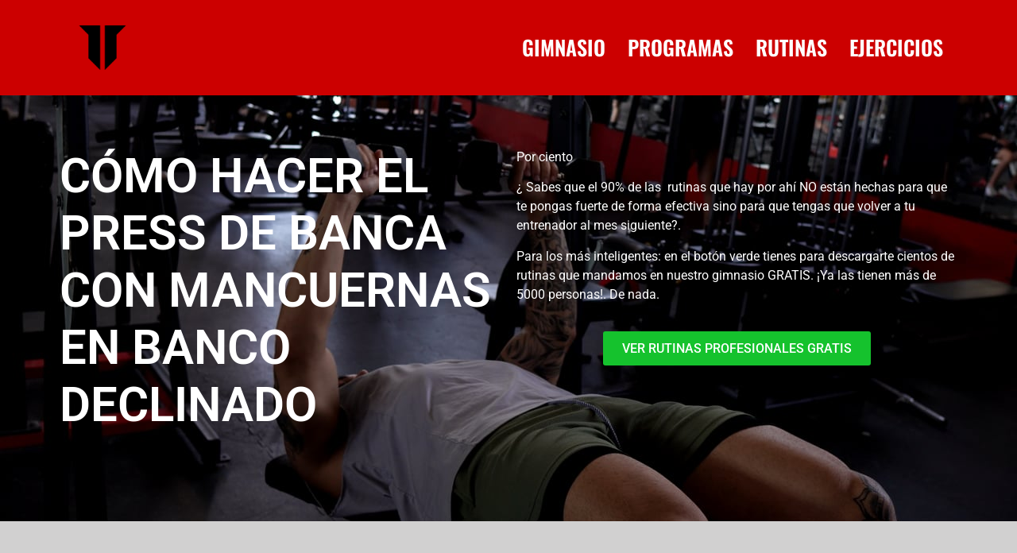

--- FILE ---
content_type: text/html; charset=UTF-8
request_url: https://templodelfitness.com/ejercicios/pecho/pecho-con-mancuernas/press-de-banca-con-mancuernas-en-banco-declinado/
body_size: 36039
content:
<!doctype html><html lang="es" prefix="og: https://ogp.me/ns#"><head><script data-no-optimize="1">var litespeed_docref=sessionStorage.getItem("litespeed_docref");litespeed_docref&&(Object.defineProperty(document,"referrer",{get:function(){return litespeed_docref}}),sessionStorage.removeItem("litespeed_docref"));</script> <meta charset="UTF-8"><meta name="viewport" content="width=device-width, initial-scale=1"><link rel="profile" href="https://gmpg.org/xfn/11"><style>img:is([sizes="auto" i], [sizes^="auto," i]) { contain-intrinsic-size: 3000px 1500px }</style><title>ᐈ Cómo hacer el Press de Banca con Mancuernas en Banco Declinado【⚡️】Vídeo + Guía</title><meta name="description" content="Elimina Tus Dudas Sobre Cómo hacer el Press de Banca con Mancuernas en Banco Declinado. Video + Guía + Imágenes (reales)"/><meta name="robots" content="follow, index, max-snippet:-1, max-video-preview:-1, max-image-preview:large"/><link rel="canonical" href="https://templodelfitness.com/ejercicios/pecho/pecho-con-mancuernas/press-de-banca-con-mancuernas-en-banco-declinado/" /><meta property="og:locale" content="es_ES" /><meta property="og:type" content="article" /><meta property="og:title" content="ᐈ Cómo hacer el Press de Banca con Mancuernas en Banco Declinado【⚡️】Vídeo + Guía" /><meta property="og:description" content="Elimina Tus Dudas Sobre Cómo hacer el Press de Banca con Mancuernas en Banco Declinado. Video + Guía + Imágenes (reales)" /><meta property="og:url" content="https://templodelfitness.com/ejercicios/pecho/pecho-con-mancuernas/press-de-banca-con-mancuernas-en-banco-declinado/" /><meta property="og:site_name" content="GIMNASIO AGR" /><meta property="article:section" content="Pecho con Mancuernas" /><meta property="og:updated_time" content="2024-09-11T15:01:06+00:00" /><meta property="og:image" content="https://templodelfitness.com/wp-content/uploads/2024/04/PRESS-DE-BANCA-CON-MANCUERNAS-EN-BANCO-DECLINADO.jpeg" /><meta property="og:image:secure_url" content="https://templodelfitness.com/wp-content/uploads/2024/04/PRESS-DE-BANCA-CON-MANCUERNAS-EN-BANCO-DECLINADO.jpeg" /><meta property="og:image:width" content="1280" /><meta property="og:image:height" content="720" /><meta property="og:image:alt" content="Cómo hacer el Press de Banca con Mancuernas en Banco Declinado" /><meta property="og:image:type" content="image/jpeg" /><meta property="article:published_time" content="2024-04-16T16:15:04+00:00" /><meta property="article:modified_time" content="2024-09-11T15:01:06+00:00" /><meta name="twitter:card" content="summary_large_image" /><meta name="twitter:title" content="ᐈ Cómo hacer el Press de Banca con Mancuernas en Banco Declinado【⚡️】Vídeo + Guía" /><meta name="twitter:description" content="Elimina Tus Dudas Sobre Cómo hacer el Press de Banca con Mancuernas en Banco Declinado. Video + Guía + Imágenes (reales)" /><meta name="twitter:image" content="https://templodelfitness.com/wp-content/uploads/2024/04/PRESS-DE-BANCA-CON-MANCUERNAS-EN-BANCO-DECLINADO.jpeg" /><meta name="twitter:label1" content="Escrito por" /><meta name="twitter:data1" content="admin" /><meta name="twitter:label2" content="Tiempo de lectura" /><meta name="twitter:data2" content="1 minuto" /> <script type="application/ld+json" class="rank-math-schema">{"@context":"https://schema.org","@graph":[{"@type":["Person","Organization"],"@id":"https://templodelfitness.com/#person","name":"GIMNASIO AGR","logo":{"@type":"ImageObject","@id":"https://templodelfitness.com/#logo","url":"https://templodelfitness.com/wp-content/uploads/2023/11/cropped-AGR-isotipo_color-1-300x300.png","contentUrl":"https://templodelfitness.com/wp-content/uploads/2023/11/cropped-AGR-isotipo_color-1-300x300.png","caption":"GIMNASIO AGR","inLanguage":"es"},"image":{"@type":"ImageObject","@id":"https://templodelfitness.com/#logo","url":"https://templodelfitness.com/wp-content/uploads/2023/11/cropped-AGR-isotipo_color-1-300x300.png","contentUrl":"https://templodelfitness.com/wp-content/uploads/2023/11/cropped-AGR-isotipo_color-1-300x300.png","caption":"GIMNASIO AGR","inLanguage":"es"}},{"@type":"WebSite","@id":"https://templodelfitness.com/#website","url":"https://templodelfitness.com","name":"GIMNASIO AGR","publisher":{"@id":"https://templodelfitness.com/#person"},"inLanguage":"es"},{"@type":"ImageObject","@id":"https://templodelfitness.com/wp-content/uploads/2024/04/PRESS-DE-BANCA-CON-MANCUERNAS-EN-BANCO-DECLINADO.jpeg","url":"https://templodelfitness.com/wp-content/uploads/2024/04/PRESS-DE-BANCA-CON-MANCUERNAS-EN-BANCO-DECLINADO.jpeg","width":"1280","height":"720","inLanguage":"es"},{"@type":"WebPage","@id":"https://templodelfitness.com/ejercicios/pecho/pecho-con-mancuernas/press-de-banca-con-mancuernas-en-banco-declinado/#webpage","url":"https://templodelfitness.com/ejercicios/pecho/pecho-con-mancuernas/press-de-banca-con-mancuernas-en-banco-declinado/","name":"\u1408 C\u00f3mo hacer el Press de Banca con Mancuernas en Banco Declinado\u3010\u26a1\ufe0f\u3011V\u00eddeo + Gu\u00eda","datePublished":"2024-04-16T16:15:04+00:00","dateModified":"2024-09-11T15:01:06+00:00","isPartOf":{"@id":"https://templodelfitness.com/#website"},"primaryImageOfPage":{"@id":"https://templodelfitness.com/wp-content/uploads/2024/04/PRESS-DE-BANCA-CON-MANCUERNAS-EN-BANCO-DECLINADO.jpeg"},"inLanguage":"es"},{"@type":"Person","@id":"https://templodelfitness.com/author/admin/","name":"admin","url":"https://templodelfitness.com/author/admin/","image":{"@type":"ImageObject","@id":"https://templodelfitness.com/wp-content/litespeed/avatar/41f376fb2475ea69509d394ae833342b.jpg?ver=1768322639","url":"https://templodelfitness.com/wp-content/litespeed/avatar/41f376fb2475ea69509d394ae833342b.jpg?ver=1768322639","caption":"admin","inLanguage":"es"}},{"@type":"BlogPosting","headline":"\u1408 C\u00f3mo hacer el Press de Banca con Mancuernas en Banco Declinado\u3010\u26a1\ufe0f\u3011V\u00eddeo + Gu\u00eda","datePublished":"2024-04-16T16:15:04+00:00","dateModified":"2024-09-11T15:01:06+00:00","articleSection":"Pecho con Mancuernas","author":{"@id":"https://templodelfitness.com/author/admin/","name":"admin"},"publisher":{"@id":"https://templodelfitness.com/#person"},"description":"Elimina Tus Dudas Sobre C\u00f3mo hacer el Press de Banca con Mancuernas en Banco Declinado. Video + Gu\u00eda + Im\u00e1genes (reales)","name":"\u1408 C\u00f3mo hacer el Press de Banca con Mancuernas en Banco Declinado\u3010\u26a1\ufe0f\u3011V\u00eddeo + Gu\u00eda","@id":"https://templodelfitness.com/ejercicios/pecho/pecho-con-mancuernas/press-de-banca-con-mancuernas-en-banco-declinado/#richSnippet","isPartOf":{"@id":"https://templodelfitness.com/ejercicios/pecho/pecho-con-mancuernas/press-de-banca-con-mancuernas-en-banco-declinado/#webpage"},"image":{"@id":"https://templodelfitness.com/wp-content/uploads/2024/04/PRESS-DE-BANCA-CON-MANCUERNAS-EN-BANCO-DECLINADO.jpeg"},"inLanguage":"es","mainEntityOfPage":{"@id":"https://templodelfitness.com/ejercicios/pecho/pecho-con-mancuernas/press-de-banca-con-mancuernas-en-banco-declinado/#webpage"}}]}</script> <link rel='dns-prefetch' href='//www.googletagmanager.com' /><link rel='dns-prefetch' href='//connect.facebook.net' /><link rel='dns-prefetch' href='//facebook.com' /><link rel='dns-prefetch' href='//fonts.googleapis.com' /><link rel='dns-prefetch' href='//fonts.gstatic.com' /><link rel='dns-prefetch' href='//google.com' /><link rel='dns-prefetch' href='//googleads.g.doubleclick.net' /><link rel='dns-prefetch' href='//googleadservices.com' /><link rel='dns-prefetch' href='//googletagmanager.com' /><link rel='dns-prefetch' href='//pagead2.googlesyndication.com' /><link rel="alternate" type="application/rss+xml" title="GIMNASIO AGR  &raquo; Feed" href="https://templodelfitness.com/feed/" /><link rel="alternate" type="application/rss+xml" title="GIMNASIO AGR  &raquo; Feed de los comentarios" href="https://templodelfitness.com/comments/feed/" /><link rel="alternate" type="application/rss+xml" title="GIMNASIO AGR  &raquo; Comentario Cómo hacer el Press de Banca con Mancuernas en Banco Declinado del feed" href="https://templodelfitness.com/ejercicios/pecho/pecho-con-mancuernas/press-de-banca-con-mancuernas-en-banco-declinado/feed/" /> <script type="litespeed/javascript">window._wpemojiSettings={"baseUrl":"https:\/\/s.w.org\/images\/core\/emoji\/15.1.0\/72x72\/","ext":".png","svgUrl":"https:\/\/s.w.org\/images\/core\/emoji\/15.1.0\/svg\/","svgExt":".svg","source":{"concatemoji":"https:\/\/templodelfitness.com\/wp-includes\/js\/wp-emoji-release.min.js?ver=6.8.1"}};
/*! This file is auto-generated */
!function(i,n){var o,s,e;function c(e){try{var t={supportTests:e,timestamp:(new Date).valueOf()};sessionStorage.setItem(o,JSON.stringify(t))}catch(e){}}function p(e,t,n){e.clearRect(0,0,e.canvas.width,e.canvas.height),e.fillText(t,0,0);var t=new Uint32Array(e.getImageData(0,0,e.canvas.width,e.canvas.height).data),r=(e.clearRect(0,0,e.canvas.width,e.canvas.height),e.fillText(n,0,0),new Uint32Array(e.getImageData(0,0,e.canvas.width,e.canvas.height).data));return t.every(function(e,t){return e===r[t]})}function u(e,t,n){switch(t){case"flag":return n(e,"\ud83c\udff3\ufe0f\u200d\u26a7\ufe0f","\ud83c\udff3\ufe0f\u200b\u26a7\ufe0f")?!1:!n(e,"\ud83c\uddfa\ud83c\uddf3","\ud83c\uddfa\u200b\ud83c\uddf3")&&!n(e,"\ud83c\udff4\udb40\udc67\udb40\udc62\udb40\udc65\udb40\udc6e\udb40\udc67\udb40\udc7f","\ud83c\udff4\u200b\udb40\udc67\u200b\udb40\udc62\u200b\udb40\udc65\u200b\udb40\udc6e\u200b\udb40\udc67\u200b\udb40\udc7f");case"emoji":return!n(e,"\ud83d\udc26\u200d\ud83d\udd25","\ud83d\udc26\u200b\ud83d\udd25")}return!1}function f(e,t,n){var r="undefined"!=typeof WorkerGlobalScope&&self instanceof WorkerGlobalScope?new OffscreenCanvas(300,150):i.createElement("canvas"),a=r.getContext("2d",{willReadFrequently:!0}),o=(a.textBaseline="top",a.font="600 32px Arial",{});return e.forEach(function(e){o[e]=t(a,e,n)}),o}function t(e){var t=i.createElement("script");t.src=e,t.defer=!0,i.head.appendChild(t)}"undefined"!=typeof Promise&&(o="wpEmojiSettingsSupports",s=["flag","emoji"],n.supports={everything:!0,everythingExceptFlag:!0},e=new Promise(function(e){i.addEventListener("DOMContentLiteSpeedLoaded",e,{once:!0})}),new Promise(function(t){var n=function(){try{var e=JSON.parse(sessionStorage.getItem(o));if("object"==typeof e&&"number"==typeof e.timestamp&&(new Date).valueOf()<e.timestamp+604800&&"object"==typeof e.supportTests)return e.supportTests}catch(e){}return null}();if(!n){if("undefined"!=typeof Worker&&"undefined"!=typeof OffscreenCanvas&&"undefined"!=typeof URL&&URL.createObjectURL&&"undefined"!=typeof Blob)try{var e="postMessage("+f.toString()+"("+[JSON.stringify(s),u.toString(),p.toString()].join(",")+"));",r=new Blob([e],{type:"text/javascript"}),a=new Worker(URL.createObjectURL(r),{name:"wpTestEmojiSupports"});return void(a.onmessage=function(e){c(n=e.data),a.terminate(),t(n)})}catch(e){}c(n=f(s,u,p))}t(n)}).then(function(e){for(var t in e)n.supports[t]=e[t],n.supports.everything=n.supports.everything&&n.supports[t],"flag"!==t&&(n.supports.everythingExceptFlag=n.supports.everythingExceptFlag&&n.supports[t]);n.supports.everythingExceptFlag=n.supports.everythingExceptFlag&&!n.supports.flag,n.DOMReady=!1,n.readyCallback=function(){n.DOMReady=!0}}).then(function(){return e}).then(function(){var e;n.supports.everything||(n.readyCallback(),(e=n.source||{}).concatemoji?t(e.concatemoji):e.wpemoji&&e.twemoji&&(t(e.twemoji),t(e.wpemoji)))}))}((window,document),window._wpemojiSettings)</script> <link data-optimized="2" rel="stylesheet" href="https://templodelfitness.com/wp-content/litespeed/css/542916e358ba4571e73239818773b524.css?ver=07b08" /><style id='wp-emoji-styles-inline-css'>img.wp-smiley, img.emoji {
		display: inline !important;
		border: none !important;
		box-shadow: none !important;
		height: 1em !important;
		width: 1em !important;
		margin: 0 0.07em !important;
		vertical-align: -0.1em !important;
		background: none !important;
		padding: 0 !important;
	}</style><style id='classic-theme-styles-inline-css'>/*! This file is auto-generated */
.wp-block-button__link{color:#fff;background-color:#32373c;border-radius:9999px;box-shadow:none;text-decoration:none;padding:calc(.667em + 2px) calc(1.333em + 2px);font-size:1.125em}.wp-block-file__button{background:#32373c;color:#fff;text-decoration:none}</style><style id='pdfemb-pdf-embedder-viewer-style-inline-css'>.wp-block-pdfemb-pdf-embedder-viewer{max-width:none}</style><style id='global-styles-inline-css'>:root{--wp--preset--aspect-ratio--square: 1;--wp--preset--aspect-ratio--4-3: 4/3;--wp--preset--aspect-ratio--3-4: 3/4;--wp--preset--aspect-ratio--3-2: 3/2;--wp--preset--aspect-ratio--2-3: 2/3;--wp--preset--aspect-ratio--16-9: 16/9;--wp--preset--aspect-ratio--9-16: 9/16;--wp--preset--color--black: #000000;--wp--preset--color--cyan-bluish-gray: #abb8c3;--wp--preset--color--white: #ffffff;--wp--preset--color--pale-pink: #f78da7;--wp--preset--color--vivid-red: #cf2e2e;--wp--preset--color--luminous-vivid-orange: #ff6900;--wp--preset--color--luminous-vivid-amber: #fcb900;--wp--preset--color--light-green-cyan: #7bdcb5;--wp--preset--color--vivid-green-cyan: #00d084;--wp--preset--color--pale-cyan-blue: #8ed1fc;--wp--preset--color--vivid-cyan-blue: #0693e3;--wp--preset--color--vivid-purple: #9b51e0;--wp--preset--gradient--vivid-cyan-blue-to-vivid-purple: linear-gradient(135deg,rgba(6,147,227,1) 0%,rgb(155,81,224) 100%);--wp--preset--gradient--light-green-cyan-to-vivid-green-cyan: linear-gradient(135deg,rgb(122,220,180) 0%,rgb(0,208,130) 100%);--wp--preset--gradient--luminous-vivid-amber-to-luminous-vivid-orange: linear-gradient(135deg,rgba(252,185,0,1) 0%,rgba(255,105,0,1) 100%);--wp--preset--gradient--luminous-vivid-orange-to-vivid-red: linear-gradient(135deg,rgba(255,105,0,1) 0%,rgb(207,46,46) 100%);--wp--preset--gradient--very-light-gray-to-cyan-bluish-gray: linear-gradient(135deg,rgb(238,238,238) 0%,rgb(169,184,195) 100%);--wp--preset--gradient--cool-to-warm-spectrum: linear-gradient(135deg,rgb(74,234,220) 0%,rgb(151,120,209) 20%,rgb(207,42,186) 40%,rgb(238,44,130) 60%,rgb(251,105,98) 80%,rgb(254,248,76) 100%);--wp--preset--gradient--blush-light-purple: linear-gradient(135deg,rgb(255,206,236) 0%,rgb(152,150,240) 100%);--wp--preset--gradient--blush-bordeaux: linear-gradient(135deg,rgb(254,205,165) 0%,rgb(254,45,45) 50%,rgb(107,0,62) 100%);--wp--preset--gradient--luminous-dusk: linear-gradient(135deg,rgb(255,203,112) 0%,rgb(199,81,192) 50%,rgb(65,88,208) 100%);--wp--preset--gradient--pale-ocean: linear-gradient(135deg,rgb(255,245,203) 0%,rgb(182,227,212) 50%,rgb(51,167,181) 100%);--wp--preset--gradient--electric-grass: linear-gradient(135deg,rgb(202,248,128) 0%,rgb(113,206,126) 100%);--wp--preset--gradient--midnight: linear-gradient(135deg,rgb(2,3,129) 0%,rgb(40,116,252) 100%);--wp--preset--font-size--small: 13px;--wp--preset--font-size--medium: 20px;--wp--preset--font-size--large: 36px;--wp--preset--font-size--x-large: 42px;--wp--preset--spacing--20: 0.44rem;--wp--preset--spacing--30: 0.67rem;--wp--preset--spacing--40: 1rem;--wp--preset--spacing--50: 1.5rem;--wp--preset--spacing--60: 2.25rem;--wp--preset--spacing--70: 3.38rem;--wp--preset--spacing--80: 5.06rem;--wp--preset--shadow--natural: 6px 6px 9px rgba(0, 0, 0, 0.2);--wp--preset--shadow--deep: 12px 12px 50px rgba(0, 0, 0, 0.4);--wp--preset--shadow--sharp: 6px 6px 0px rgba(0, 0, 0, 0.2);--wp--preset--shadow--outlined: 6px 6px 0px -3px rgba(255, 255, 255, 1), 6px 6px rgba(0, 0, 0, 1);--wp--preset--shadow--crisp: 6px 6px 0px rgba(0, 0, 0, 1);}:where(.is-layout-flex){gap: 0.5em;}:where(.is-layout-grid){gap: 0.5em;}body .is-layout-flex{display: flex;}.is-layout-flex{flex-wrap: wrap;align-items: center;}.is-layout-flex > :is(*, div){margin: 0;}body .is-layout-grid{display: grid;}.is-layout-grid > :is(*, div){margin: 0;}:where(.wp-block-columns.is-layout-flex){gap: 2em;}:where(.wp-block-columns.is-layout-grid){gap: 2em;}:where(.wp-block-post-template.is-layout-flex){gap: 1.25em;}:where(.wp-block-post-template.is-layout-grid){gap: 1.25em;}.has-black-color{color: var(--wp--preset--color--black) !important;}.has-cyan-bluish-gray-color{color: var(--wp--preset--color--cyan-bluish-gray) !important;}.has-white-color{color: var(--wp--preset--color--white) !important;}.has-pale-pink-color{color: var(--wp--preset--color--pale-pink) !important;}.has-vivid-red-color{color: var(--wp--preset--color--vivid-red) !important;}.has-luminous-vivid-orange-color{color: var(--wp--preset--color--luminous-vivid-orange) !important;}.has-luminous-vivid-amber-color{color: var(--wp--preset--color--luminous-vivid-amber) !important;}.has-light-green-cyan-color{color: var(--wp--preset--color--light-green-cyan) !important;}.has-vivid-green-cyan-color{color: var(--wp--preset--color--vivid-green-cyan) !important;}.has-pale-cyan-blue-color{color: var(--wp--preset--color--pale-cyan-blue) !important;}.has-vivid-cyan-blue-color{color: var(--wp--preset--color--vivid-cyan-blue) !important;}.has-vivid-purple-color{color: var(--wp--preset--color--vivid-purple) !important;}.has-black-background-color{background-color: var(--wp--preset--color--black) !important;}.has-cyan-bluish-gray-background-color{background-color: var(--wp--preset--color--cyan-bluish-gray) !important;}.has-white-background-color{background-color: var(--wp--preset--color--white) !important;}.has-pale-pink-background-color{background-color: var(--wp--preset--color--pale-pink) !important;}.has-vivid-red-background-color{background-color: var(--wp--preset--color--vivid-red) !important;}.has-luminous-vivid-orange-background-color{background-color: var(--wp--preset--color--luminous-vivid-orange) !important;}.has-luminous-vivid-amber-background-color{background-color: var(--wp--preset--color--luminous-vivid-amber) !important;}.has-light-green-cyan-background-color{background-color: var(--wp--preset--color--light-green-cyan) !important;}.has-vivid-green-cyan-background-color{background-color: var(--wp--preset--color--vivid-green-cyan) !important;}.has-pale-cyan-blue-background-color{background-color: var(--wp--preset--color--pale-cyan-blue) !important;}.has-vivid-cyan-blue-background-color{background-color: var(--wp--preset--color--vivid-cyan-blue) !important;}.has-vivid-purple-background-color{background-color: var(--wp--preset--color--vivid-purple) !important;}.has-black-border-color{border-color: var(--wp--preset--color--black) !important;}.has-cyan-bluish-gray-border-color{border-color: var(--wp--preset--color--cyan-bluish-gray) !important;}.has-white-border-color{border-color: var(--wp--preset--color--white) !important;}.has-pale-pink-border-color{border-color: var(--wp--preset--color--pale-pink) !important;}.has-vivid-red-border-color{border-color: var(--wp--preset--color--vivid-red) !important;}.has-luminous-vivid-orange-border-color{border-color: var(--wp--preset--color--luminous-vivid-orange) !important;}.has-luminous-vivid-amber-border-color{border-color: var(--wp--preset--color--luminous-vivid-amber) !important;}.has-light-green-cyan-border-color{border-color: var(--wp--preset--color--light-green-cyan) !important;}.has-vivid-green-cyan-border-color{border-color: var(--wp--preset--color--vivid-green-cyan) !important;}.has-pale-cyan-blue-border-color{border-color: var(--wp--preset--color--pale-cyan-blue) !important;}.has-vivid-cyan-blue-border-color{border-color: var(--wp--preset--color--vivid-cyan-blue) !important;}.has-vivid-purple-border-color{border-color: var(--wp--preset--color--vivid-purple) !important;}.has-vivid-cyan-blue-to-vivid-purple-gradient-background{background: var(--wp--preset--gradient--vivid-cyan-blue-to-vivid-purple) !important;}.has-light-green-cyan-to-vivid-green-cyan-gradient-background{background: var(--wp--preset--gradient--light-green-cyan-to-vivid-green-cyan) !important;}.has-luminous-vivid-amber-to-luminous-vivid-orange-gradient-background{background: var(--wp--preset--gradient--luminous-vivid-amber-to-luminous-vivid-orange) !important;}.has-luminous-vivid-orange-to-vivid-red-gradient-background{background: var(--wp--preset--gradient--luminous-vivid-orange-to-vivid-red) !important;}.has-very-light-gray-to-cyan-bluish-gray-gradient-background{background: var(--wp--preset--gradient--very-light-gray-to-cyan-bluish-gray) !important;}.has-cool-to-warm-spectrum-gradient-background{background: var(--wp--preset--gradient--cool-to-warm-spectrum) !important;}.has-blush-light-purple-gradient-background{background: var(--wp--preset--gradient--blush-light-purple) !important;}.has-blush-bordeaux-gradient-background{background: var(--wp--preset--gradient--blush-bordeaux) !important;}.has-luminous-dusk-gradient-background{background: var(--wp--preset--gradient--luminous-dusk) !important;}.has-pale-ocean-gradient-background{background: var(--wp--preset--gradient--pale-ocean) !important;}.has-electric-grass-gradient-background{background: var(--wp--preset--gradient--electric-grass) !important;}.has-midnight-gradient-background{background: var(--wp--preset--gradient--midnight) !important;}.has-small-font-size{font-size: var(--wp--preset--font-size--small) !important;}.has-medium-font-size{font-size: var(--wp--preset--font-size--medium) !important;}.has-large-font-size{font-size: var(--wp--preset--font-size--large) !important;}.has-x-large-font-size{font-size: var(--wp--preset--font-size--x-large) !important;}
:where(.wp-block-post-template.is-layout-flex){gap: 1.25em;}:where(.wp-block-post-template.is-layout-grid){gap: 1.25em;}
:where(.wp-block-columns.is-layout-flex){gap: 2em;}:where(.wp-block-columns.is-layout-grid){gap: 2em;}
:root :where(.wp-block-pullquote){font-size: 1.5em;line-height: 1.6;}</style><style id='elementor-frontend-inline-css'>.elementor-1679 .elementor-element.elementor-element-197d8933:not(.elementor-motion-effects-element-type-background), .elementor-1679 .elementor-element.elementor-element-197d8933 > .elementor-motion-effects-container > .elementor-motion-effects-layer{background-image:url("https://templodelfitness.com/wp-content/uploads/2024/04/PRESS-DE-BANCA-CON-MANCUERNAS-EN-BANCO-DECLINADO.jpeg");}</style> <script type="litespeed/javascript" data-src="https://templodelfitness.com/wp-includes/js/jquery/jquery.min.js?ver=3.7.1" id="jquery-core-js"></script> <script id="fvp-frontend-js-extra" type="litespeed/javascript">var fvpdata={"ajaxurl":"https:\/\/templodelfitness.com\/wp-admin\/admin-ajax.php","nonce":"688f940997","fitvids":"1","dynamic":"","overlay":"","opacity":"0.75","color":"b","width":"640"}</script> 
 <script type="litespeed/javascript" data-src="https://www.googletagmanager.com/gtag/js?id=GT-WB7MRL95" id="google_gtagjs-js"></script> <script id="google_gtagjs-js-after" type="litespeed/javascript">window.dataLayer=window.dataLayer||[];function gtag(){dataLayer.push(arguments)}
gtag("set","linker",{"domains":["templodelfitness.com"]});gtag("js",new Date());gtag("set","developer_id.dZTNiMT",!0);gtag("config","GT-WB7MRL95")</script> <link rel="https://api.w.org/" href="https://templodelfitness.com/wp-json/" /><link rel="alternate" title="JSON" type="application/json" href="https://templodelfitness.com/wp-json/wp/v2/posts/2385" /><link rel="EditURI" type="application/rsd+xml" title="RSD" href="https://templodelfitness.com/xmlrpc.php?rsd" /><meta name="generator" content="WordPress 6.8.1" /><link rel='shortlink' href='https://templodelfitness.com/?p=2385' /><link rel="alternate" title="oEmbed (JSON)" type="application/json+oembed" href="https://templodelfitness.com/wp-json/oembed/1.0/embed?url=https%3A%2F%2Ftemplodelfitness.com%2Fejercicios%2Fpecho%2Fpecho-con-mancuernas%2Fpress-de-banca-con-mancuernas-en-banco-declinado%2F" /><link rel="alternate" title="oEmbed (XML)" type="text/xml+oembed" href="https://templodelfitness.com/wp-json/oembed/1.0/embed?url=https%3A%2F%2Ftemplodelfitness.com%2Fejercicios%2Fpecho%2Fpecho-con-mancuernas%2Fpress-de-banca-con-mancuernas-en-banco-declinado%2F&#038;format=xml" /><style type="text/css">.aawp .aawp-tb__row--highlight{background-color:#256aaf;}.aawp .aawp-tb__row--highlight{color:#256aaf;}.aawp .aawp-tb__row--highlight a{color:#256aaf;}</style><script type="litespeed/javascript">var ajaxurl="https://templodelfitness.com/wp-admin/admin-ajax.php"</script><meta name="generator" content="Site Kit by Google 1.163.0" /><script id="mcjs" type="litespeed/javascript">!function(c,h,i,m,p){m=c.createElement(h),p=c.getElementsByTagName(h)[0],m.async=1,m.src=i,p.parentNode.insertBefore(m,p)}(document,"script","https://chimpstatic.com/mcjs-connected/js/users/bbcaf4829889cd1fdd1a7e9f9/b03867f3a8955542047dd049a.js")</script> <meta name="ti-site-data" content="[base64]" /><meta name="google-adsense-platform-account" content="ca-host-pub-2644536267352236"><meta name="google-adsense-platform-domain" content="sitekit.withgoogle.com"><meta name="generator" content="Elementor 3.30.0; features: e_font_icon_svg, additional_custom_breakpoints; settings: css_print_method-external, google_font-enabled, font_display-auto"><style>.e-con.e-parent:nth-of-type(n+4):not(.e-lazyloaded):not(.e-no-lazyload),
				.e-con.e-parent:nth-of-type(n+4):not(.e-lazyloaded):not(.e-no-lazyload) * {
					background-image: none !important;
				}
				@media screen and (max-height: 1024px) {
					.e-con.e-parent:nth-of-type(n+3):not(.e-lazyloaded):not(.e-no-lazyload),
					.e-con.e-parent:nth-of-type(n+3):not(.e-lazyloaded):not(.e-no-lazyload) * {
						background-image: none !important;
					}
				}
				@media screen and (max-height: 640px) {
					.e-con.e-parent:nth-of-type(n+2):not(.e-lazyloaded):not(.e-no-lazyload),
					.e-con.e-parent:nth-of-type(n+2):not(.e-lazyloaded):not(.e-no-lazyload) * {
						background-image: none !important;
					}
				}</style> <script type="litespeed/javascript" data-src="https://pagead2.googlesyndication.com/pagead/js/adsbygoogle.js?client=ca-pub-1998582611921396&amp;host=ca-host-pub-2644536267352236" crossorigin="anonymous"></script> <link rel="icon" href="https://templodelfitness.com/wp-content/uploads/2023/11/AGR-isotipo_color-1-300x300.png" sizes="32x32" /><link rel="icon" href="https://templodelfitness.com/wp-content/uploads/2023/11/AGR-isotipo_color-1-300x300.png" sizes="192x192" /><link rel="apple-touch-icon" href="https://templodelfitness.com/wp-content/uploads/2023/11/AGR-isotipo_color-1-300x300.png" /><meta name="msapplication-TileImage" content="https://templodelfitness.com/wp-content/uploads/2023/11/AGR-isotipo_color-1-300x300.png" /><style id="wp-custom-css">.elementor-kit-1342 h3 {
    font-size: 21px;
    line-height: 27px;
}

@media (max-width: 767px)
.elementor-kit-1342 h3 {
    font-size: 21px;
    line-height: 37px;
	text-align: left;
}

.wp-block-button__link.has-background.wp-element-button {
    color: white
   }


.wp-block-media-text.is-stacked-on-mobile {
    border: 1px solid rgba(0, 0, 0, 0.2); /* Borde con sombra suave */
    box-shadow: 0 4px 6px rgba(0, 0, 0, 0.9); /* Sombra alrededor del marco */
    border-radius: 8px; /* Bordes redondeados (opcional) */
    padding: 16px; /* Espaciado interno */
    background-color: #ffffff; /* Fondo blanco (opcional) */
	 line-height: 1.5; /* Ajusta la separación entre líneas */
}

.elementor-widget-theme-post-content {
    color: #000000;
    }

.elementor-widget-text-editor {
    color: #020202;
   }

/* Para tablets (hasta 1024px) y móviles */
@media screen and (max-width: 1024px) {
  /* Subtítulos */
  h1, h2, h3, h4, h5, h6 {
    text-align: left !important;
  }

  /* Párrafos */
  p {
    text-align: left !important;
  }

  /* Listas */
  ul, ol {
    text-align: left !important;
    padding-left: 1.5em; /* Ajusta sangría si lo necesitas */
  }
}</style></head><body class="wp-singular post-template-default single single-post postid-2385 single-format-standard wp-custom-logo wp-theme-hello-elementor aawp-custom elementor-default elementor-kit-1342 elementor-page-1679"><a class="skip-link screen-reader-text" href="#content">Ir al contenido</a><div data-elementor-type="header" data-elementor-id="1478" class="elementor elementor-1478 elementor-location-header" data-elementor-post-type="elementor_library"><section class="elementor-section elementor-top-section elementor-element elementor-element-6cb85d31 elementor-section-content-middle elementor-section-height-min-height elementor-section-boxed elementor-section-height-default elementor-section-items-middle" data-id="6cb85d31" data-element_type="section" data-settings="{&quot;background_background&quot;:&quot;classic&quot;,&quot;background_motion_fx_motion_fx_mouse&quot;:&quot;yes&quot;}"><div class="elementor-container elementor-column-gap-default"><div class="elementor-column elementor-col-50 elementor-top-column elementor-element elementor-element-17237eda" data-id="17237eda" data-element_type="column"><div class="elementor-widget-wrap elementor-element-populated"><div class="elementor-element elementor-element-6431817b elementor-widget elementor-widget-image" data-id="6431817b" data-element_type="widget" data-widget_type="image.default"><div class="elementor-widget-container">
<a href="https://templodelfitness.com">
<img data-lazyloaded="1" src="[data-uri]" width="100" height="100" data-src="https://templodelfitness.com/wp-content/uploads/2023/11/AGR-isotipo_negativo-1-e1700915436585.png.webp" class="attachment-full size-full wp-image-1543" alt="" />								</a></div></div></div></div><div class="elementor-column elementor-col-50 elementor-top-column elementor-element elementor-element-221e7989" data-id="221e7989" data-element_type="column"><div class="elementor-widget-wrap elementor-element-populated"><div class="elementor-element elementor-element-7d265e81 elementor-nav-menu__align-end elementor-nav-menu--stretch elementor-nav-menu--dropdown-tablet elementor-nav-menu__text-align-aside elementor-nav-menu--toggle elementor-nav-menu--burger elementor-widget elementor-widget-nav-menu" data-id="7d265e81" data-element_type="widget" data-settings="{&quot;full_width&quot;:&quot;stretch&quot;,&quot;layout&quot;:&quot;horizontal&quot;,&quot;submenu_icon&quot;:{&quot;value&quot;:&quot;&lt;svg class=\&quot;e-font-icon-svg e-fas-caret-down\&quot; viewBox=\&quot;0 0 320 512\&quot; xmlns=\&quot;http:\/\/www.w3.org\/2000\/svg\&quot;&gt;&lt;path d=\&quot;M31.3 192h257.3c17.8 0 26.7 21.5 14.1 34.1L174.1 354.8c-7.8 7.8-20.5 7.8-28.3 0L17.2 226.1C4.6 213.5 13.5 192 31.3 192z\&quot;&gt;&lt;\/path&gt;&lt;\/svg&gt;&quot;,&quot;library&quot;:&quot;fa-solid&quot;},&quot;toggle&quot;:&quot;burger&quot;}" data-widget_type="nav-menu.default"><div class="elementor-widget-container"><nav aria-label="Menú" class="elementor-nav-menu--main elementor-nav-menu__container elementor-nav-menu--layout-horizontal e--pointer-text e--animation-grow"><ul id="menu-1-7d265e81" class="elementor-nav-menu"><li class="menu-item menu-item-type-custom menu-item-object-custom menu-item-has-children menu-item-4247"><a href="#" class="elementor-item elementor-item-anchor">GIMNASIO</a><ul class="sub-menu elementor-nav-menu--dropdown"><li class="menu-item menu-item-type-post_type menu-item-object-post menu-item-1230"><a href="https://templodelfitness.com/tarifa-de-precios/" class="elementor-sub-item">Tarifas</a></li><li class="menu-item menu-item-type-post_type menu-item-object-page menu-item-898"><a href="https://templodelfitness.com/crossfit-dolores/" class="elementor-sub-item">CrossFit</a></li><li class="menu-item menu-item-type-post_type menu-item-object-page menu-item-1675"><a href="https://templodelfitness.com/naturvitia/" class="elementor-sub-item">Naturvitia</a></li></ul></li><li class="menu-item menu-item-type-custom menu-item-object-custom menu-item-4249"><a href="https://templodelfitness.com/programas/" class="elementor-item">PROGRAMAS</a></li><li class="menu-item menu-item-type-custom menu-item-object-custom menu-item-has-children menu-item-991"><a href="https://templodelfitness.com/rutinas/" class="elementor-item">Rutinas</a><ul class="sub-menu elementor-nav-menu--dropdown"><li class="menu-item menu-item-type-post_type menu-item-object-page menu-item-2992"><a href="https://templodelfitness.com/rutinas/hombres/" class="elementor-sub-item">Hombres</a></li><li class="menu-item menu-item-type-taxonomy menu-item-object-category menu-item-2993"><a href="https://templodelfitness.com/rutinas/mujeres/" class="elementor-sub-item">Mujeres</a></li></ul></li><li class="menu-item menu-item-type-custom menu-item-object-custom menu-item-has-children menu-item-1657"><a href="https://templodelfitness.com/ejercicios/" class="elementor-item">Ejercicios</a><ul class="sub-menu elementor-nav-menu--dropdown"><li class="menu-item menu-item-type-taxonomy menu-item-object-category current-post-ancestor menu-item-1741"><a href="https://templodelfitness.com/ejercicios/pecho/" class="elementor-sub-item">Pecho</a></li><li class="menu-item menu-item-type-taxonomy menu-item-object-category menu-item-1736"><a href="https://templodelfitness.com/ejercicios/espalda/" class="elementor-sub-item">Espalda</a></li><li class="menu-item menu-item-type-taxonomy menu-item-object-category menu-item-1740"><a href="https://templodelfitness.com/ejercicios/biceps/" class="elementor-sub-item">Biceps</a></li><li class="menu-item menu-item-type-taxonomy menu-item-object-category menu-item-1739"><a href="https://templodelfitness.com/ejercicios/triceps/" class="elementor-sub-item">Triceps</a></li><li class="menu-item menu-item-type-taxonomy menu-item-object-category menu-item-1738"><a href="https://templodelfitness.com/ejercicios/hombros/" class="elementor-sub-item">Hombros</a></li><li class="menu-item menu-item-type-taxonomy menu-item-object-category menu-item-1742"><a href="https://templodelfitness.com/ejercicios/piernas/" class="elementor-sub-item">Piernas</a></li><li class="menu-item menu-item-type-taxonomy menu-item-object-category menu-item-1737"><a href="https://templodelfitness.com/ejercicios/abdominales/" class="elementor-sub-item">Abdominales</a></li></ul></li></ul></nav><div class="elementor-menu-toggle" role="button" tabindex="0" aria-label="Alternar menú" aria-expanded="false">
<svg aria-hidden="true" role="presentation" class="elementor-menu-toggle__icon--open e-font-icon-svg e-eicon-menu-bar" viewBox="0 0 1000 1000" xmlns="http://www.w3.org/2000/svg"><path d="M104 333H896C929 333 958 304 958 271S929 208 896 208H104C71 208 42 237 42 271S71 333 104 333ZM104 583H896C929 583 958 554 958 521S929 458 896 458H104C71 458 42 487 42 521S71 583 104 583ZM104 833H896C929 833 958 804 958 771S929 708 896 708H104C71 708 42 737 42 771S71 833 104 833Z"></path></svg><svg aria-hidden="true" role="presentation" class="elementor-menu-toggle__icon--close e-font-icon-svg e-eicon-close" viewBox="0 0 1000 1000" xmlns="http://www.w3.org/2000/svg"><path d="M742 167L500 408 258 167C246 154 233 150 217 150 196 150 179 158 167 167 154 179 150 196 150 212 150 229 154 242 171 254L408 500 167 742C138 771 138 800 167 829 196 858 225 858 254 829L496 587 738 829C750 842 767 846 783 846 800 846 817 842 829 829 842 817 846 804 846 783 846 767 842 750 829 737L588 500 833 258C863 229 863 200 833 171 804 137 775 137 742 167Z"></path></svg></div><nav class="elementor-nav-menu--dropdown elementor-nav-menu__container" aria-hidden="true"><ul id="menu-2-7d265e81" class="elementor-nav-menu"><li class="menu-item menu-item-type-custom menu-item-object-custom menu-item-has-children menu-item-4247"><a href="#" class="elementor-item elementor-item-anchor" tabindex="-1">GIMNASIO</a><ul class="sub-menu elementor-nav-menu--dropdown"><li class="menu-item menu-item-type-post_type menu-item-object-post menu-item-1230"><a href="https://templodelfitness.com/tarifa-de-precios/" class="elementor-sub-item" tabindex="-1">Tarifas</a></li><li class="menu-item menu-item-type-post_type menu-item-object-page menu-item-898"><a href="https://templodelfitness.com/crossfit-dolores/" class="elementor-sub-item" tabindex="-1">CrossFit</a></li><li class="menu-item menu-item-type-post_type menu-item-object-page menu-item-1675"><a href="https://templodelfitness.com/naturvitia/" class="elementor-sub-item" tabindex="-1">Naturvitia</a></li></ul></li><li class="menu-item menu-item-type-custom menu-item-object-custom menu-item-4249"><a href="https://templodelfitness.com/programas/" class="elementor-item" tabindex="-1">PROGRAMAS</a></li><li class="menu-item menu-item-type-custom menu-item-object-custom menu-item-has-children menu-item-991"><a href="https://templodelfitness.com/rutinas/" class="elementor-item" tabindex="-1">Rutinas</a><ul class="sub-menu elementor-nav-menu--dropdown"><li class="menu-item menu-item-type-post_type menu-item-object-page menu-item-2992"><a href="https://templodelfitness.com/rutinas/hombres/" class="elementor-sub-item" tabindex="-1">Hombres</a></li><li class="menu-item menu-item-type-taxonomy menu-item-object-category menu-item-2993"><a href="https://templodelfitness.com/rutinas/mujeres/" class="elementor-sub-item" tabindex="-1">Mujeres</a></li></ul></li><li class="menu-item menu-item-type-custom menu-item-object-custom menu-item-has-children menu-item-1657"><a href="https://templodelfitness.com/ejercicios/" class="elementor-item" tabindex="-1">Ejercicios</a><ul class="sub-menu elementor-nav-menu--dropdown"><li class="menu-item menu-item-type-taxonomy menu-item-object-category current-post-ancestor menu-item-1741"><a href="https://templodelfitness.com/ejercicios/pecho/" class="elementor-sub-item" tabindex="-1">Pecho</a></li><li class="menu-item menu-item-type-taxonomy menu-item-object-category menu-item-1736"><a href="https://templodelfitness.com/ejercicios/espalda/" class="elementor-sub-item" tabindex="-1">Espalda</a></li><li class="menu-item menu-item-type-taxonomy menu-item-object-category menu-item-1740"><a href="https://templodelfitness.com/ejercicios/biceps/" class="elementor-sub-item" tabindex="-1">Biceps</a></li><li class="menu-item menu-item-type-taxonomy menu-item-object-category menu-item-1739"><a href="https://templodelfitness.com/ejercicios/triceps/" class="elementor-sub-item" tabindex="-1">Triceps</a></li><li class="menu-item menu-item-type-taxonomy menu-item-object-category menu-item-1738"><a href="https://templodelfitness.com/ejercicios/hombros/" class="elementor-sub-item" tabindex="-1">Hombros</a></li><li class="menu-item menu-item-type-taxonomy menu-item-object-category menu-item-1742"><a href="https://templodelfitness.com/ejercicios/piernas/" class="elementor-sub-item" tabindex="-1">Piernas</a></li><li class="menu-item menu-item-type-taxonomy menu-item-object-category menu-item-1737"><a href="https://templodelfitness.com/ejercicios/abdominales/" class="elementor-sub-item" tabindex="-1">Abdominales</a></li></ul></li></ul></nav></div></div></div></div></div></section></div><div data-elementor-type="single" data-elementor-id="1679" class="elementor elementor-1679 elementor-location-single post-2385 post type-post status-publish format-standard has-post-thumbnail hentry category-pecho-con-mancuernas" data-elementor-post-type="elementor_library"><section class="elementor-section elementor-top-section elementor-element elementor-element-197d8933 elementor-section-stretched elementor-section-boxed elementor-section-height-default elementor-section-height-default" data-id="197d8933" data-element_type="section" data-settings="{&quot;stretch_section&quot;:&quot;section-stretched&quot;,&quot;background_background&quot;:&quot;classic&quot;}"><div class="elementor-background-overlay"></div><div class="elementor-container elementor-column-gap-default"><div class="elementor-column elementor-col-50 elementor-top-column elementor-element elementor-element-7f9099db" data-id="7f9099db" data-element_type="column"><div class="elementor-widget-wrap elementor-element-populated"><div class="elementor-element elementor-element-d186949 elementor-widget elementor-widget-heading" data-id="d186949" data-element_type="widget" data-widget_type="heading.default"><div class="elementor-widget-container"><h1 class="elementor-heading-title elementor-size-default">Cómo hacer el Press de Banca con Mancuernas en Banco Declinado</h1></div></div></div></div><div class="elementor-column elementor-col-50 elementor-top-column elementor-element elementor-element-046d466" data-id="046d466" data-element_type="column"><div class="elementor-widget-wrap elementor-element-populated"><div class="elementor-element elementor-element-c9193d4 elementor-widget elementor-widget-text-editor" data-id="c9193d4" data-element_type="widget" data-widget_type="text-editor.default"><div class="elementor-widget-container"><p><span style="color: #ffffff;">Por ciento</span></p><p><span style="color: #ffffff;">¿ Sabes que el 90% de las  rutinas que hay por ahí NO están hechas para que te pongas fuerte de forma efectiva sino para que tengas que volver a tu entrenador al mes siguiente?. </span></p><p><span style="color: #ffffff;"><span style="color: #000000;"><span style="color: #ffffff;">Para los más inteligentes: en el botón verde tienes para descargarte cientos de rutinas que mandamos en nuestro gimnasio GRATIS. ¡Ya las tienen más de 5000 personas</span></span><span style="color: #000000;"><span style="color: #ffffff;">!. De nada. </span><span style="font-family: var( --e-global-typography-text-font-family ), Sans-serif; font-weight: var( --e-global-typography-text-font-weight );"><span style="color: #ffffff;"> </span> </span></span></span></p></div></div><div class="elementor-element elementor-element-0bd66f9 elementor-align-center elementor-widget elementor-widget-button" data-id="0bd66f9" data-element_type="widget" data-widget_type="button.default"><div class="elementor-widget-container"><div class="elementor-button-wrapper">
<a class="elementor-button elementor-button-link elementor-size-sm" href="https://templodelfitness.com/rutinas/">
<span class="elementor-button-content-wrapper">
<span class="elementor-button-text">VER RUTINAS PROFESIONALES GRATIS</span>
</span>
</a></div></div></div></div></div></div></section><section class="elementor-section elementor-top-section elementor-element elementor-element-121eec75 elementor-section-boxed elementor-section-height-default elementor-section-height-default" data-id="121eec75" data-element_type="section" data-settings="{&quot;background_background&quot;:&quot;classic&quot;}"><div class="elementor-container elementor-column-gap-default"><div class="elementor-column elementor-col-50 elementor-top-column elementor-element elementor-element-2c844dc1" data-id="2c844dc1" data-element_type="column" data-settings="{&quot;background_background&quot;:&quot;classic&quot;}"><div class="elementor-widget-wrap elementor-element-populated"><div class="elementor-element elementor-element-45c463bd elementor-mobile-align-center elementor-widget elementor-widget-post-info" data-id="45c463bd" data-element_type="widget" data-widget_type="post-info.default"><div class="elementor-widget-container"><ul class="elementor-inline-items elementor-icon-list-items elementor-post-info"><li class="elementor-icon-list-item elementor-repeater-item-5b90123 elementor-inline-item" itemprop="author">
<a href="https://templodelfitness.com/author/admin/">
<span class="elementor-icon-list-icon">
<svg aria-hidden="true" class="e-font-icon-svg e-far-user-circle" viewBox="0 0 496 512" xmlns="http://www.w3.org/2000/svg"><path d="M248 104c-53 0-96 43-96 96s43 96 96 96 96-43 96-96-43-96-96-96zm0 144c-26.5 0-48-21.5-48-48s21.5-48 48-48 48 21.5 48 48-21.5 48-48 48zm0-240C111 8 0 119 0 256s111 248 248 248 248-111 248-248S385 8 248 8zm0 448c-49.7 0-95.1-18.3-130.1-48.4 14.9-23 40.4-38.6 69.6-39.5 20.8 6.4 40.6 9.6 60.5 9.6s39.7-3.1 60.5-9.6c29.2 1 54.7 16.5 69.6 39.5-35 30.1-80.4 48.4-130.1 48.4zm162.7-84.1c-24.4-31.4-62.1-51.9-105.1-51.9-10.2 0-26 9.6-57.6 9.6-31.5 0-47.4-9.6-57.6-9.6-42.9 0-80.6 20.5-105.1 51.9C61.9 339.2 48 299.2 48 256c0-110.3 89.7-200 200-200s200 89.7 200 200c0 43.2-13.9 83.2-37.3 115.9z"></path></svg>							</span>
<span class="elementor-icon-list-text elementor-post-info__item elementor-post-info__item--type-author">
admin					</span>
</a></li><li class="elementor-icon-list-item elementor-repeater-item-d89b752 elementor-inline-item" itemprop="datePublished">
<a href="https://templodelfitness.com/2024/04/16/">
<span class="elementor-icon-list-icon">
<svg aria-hidden="true" class="e-font-icon-svg e-fas-calendar" viewBox="0 0 448 512" xmlns="http://www.w3.org/2000/svg"><path d="M12 192h424c6.6 0 12 5.4 12 12v260c0 26.5-21.5 48-48 48H48c-26.5 0-48-21.5-48-48V204c0-6.6 5.4-12 12-12zm436-44v-36c0-26.5-21.5-48-48-48h-48V12c0-6.6-5.4-12-12-12h-40c-6.6 0-12 5.4-12 12v52H160V12c0-6.6-5.4-12-12-12h-40c-6.6 0-12 5.4-12 12v52H48C21.5 64 0 85.5 0 112v36c0 6.6 5.4 12 12 12h424c6.6 0 12-5.4 12-12z"></path></svg>							</span>
<span class="elementor-icon-list-text elementor-post-info__item elementor-post-info__item--type-date">
<time>abril 16, 2024</time>					</span>
</a></li><li class="elementor-icon-list-item elementor-repeater-item-56c56ee elementor-inline-item" itemprop="commentCount">
<a href="https://templodelfitness.com/ejercicios/pecho/pecho-con-mancuernas/press-de-banca-con-mancuernas-en-banco-declinado/#respond">
<span class="elementor-icon-list-icon">
<svg aria-hidden="true" class="e-font-icon-svg e-far-comment-dots" viewBox="0 0 512 512" xmlns="http://www.w3.org/2000/svg"><path d="M144 208c-17.7 0-32 14.3-32 32s14.3 32 32 32 32-14.3 32-32-14.3-32-32-32zm112 0c-17.7 0-32 14.3-32 32s14.3 32 32 32 32-14.3 32-32-14.3-32-32-32zm112 0c-17.7 0-32 14.3-32 32s14.3 32 32 32 32-14.3 32-32-14.3-32-32-32zM256 32C114.6 32 0 125.1 0 240c0 47.6 19.9 91.2 52.9 126.3C38 405.7 7 439.1 6.5 439.5c-6.6 7-8.4 17.2-4.6 26S14.4 480 24 480c61.5 0 110-25.7 139.1-46.3C192 442.8 223.2 448 256 448c141.4 0 256-93.1 256-208S397.4 32 256 32zm0 368c-26.7 0-53.1-4.1-78.4-12.1l-22.7-7.2-19.5 13.8c-14.3 10.1-33.9 21.4-57.5 29 7.3-12.1 14.4-25.7 19.9-40.2l10.6-28.1-20.6-21.8C69.7 314.1 48 282.2 48 240c0-88.2 93.3-160 208-160s208 71.8 208 160-93.3 160-208 160z"></path></svg>							</span>
<span class="elementor-icon-list-text elementor-post-info__item elementor-post-info__item--type-comments">
No hay comentarios					</span>
</a></li></ul></div></div><div class="elementor-element elementor-element-392d867 elementor-widget elementor-widget-spacer" data-id="392d867" data-element_type="widget" data-widget_type="spacer.default"><div class="elementor-widget-container"><div class="elementor-spacer"><div class="elementor-spacer-inner"></div></div></div></div><div class="elementor-element elementor-element-1c06f5ea elementor-widget elementor-widget-theme-post-content" data-id="1c06f5ea" data-element_type="widget" data-widget_type="theme-post-content.default"><div class="elementor-widget-container"><figure class="wp-block-embed is-type-video is-provider-vimeo wp-block-embed-vimeo wp-embed-aspect-16-9 wp-has-aspect-ratio"><div class="wp-block-embed__wrapper">
<iframe data-lazyloaded="1" src="about:blank" title="PRESS DE BANCA CON MANCUERNAS EN BANCO DECLINADO" data-litespeed-src="https://player.vimeo.com/video/960448007?dnt=1&amp;app_id=122963" width="800" height="450" frameborder="0" allow="autoplay; fullscreen; picture-in-picture; clipboard-write"></iframe></div></figure><h2 class="wp-block-heading">Técnica</h2><ol class="wp-block-list"><li>Acuéstate boca arriba en un banco declinado y coloca tus pies firmemente en el suelo.</li><li>Sostén una mancuerna con ambas manos y extiende tus brazos por encima de tu pecho, manteniendo una ligera flexión en los codos.</li><li>Inhala y baja la mancuerna hacia atrás, manteniendo los brazos extendidos y los codos ligeramente flexionados.</li><li>Detente cuando sientas un estiramiento en los músculos de la espalda y los hombros.</li><li>Exhala y vuelve a la posición inicial levantando la mancuerna hacia arriba, manteniendo los brazos extendidos.</li><li>Repite el movimiento durante el número deseado de repeticiones.</li></ol><h2 class="wp-block-heading">Errores en la ejecución</h2><ul class="wp-block-list"><li>Curvar la espalda: Mantén la espalda plana en todo momento y evita arquearla durante el movimiento.</li><li>Usar demasiado peso: Comienza con un peso ligero y aumenta gradualmente a medida que te sientas más cómodo y fuerte.</li><li>Realizar el movimiento con demasiada velocidad: Controla el movimiento en todo momento y evita hacerlo de forma brusca o rápida.</li><li>No mantener los brazos extendidos: Asegúrate de mantener los brazos completamente extendidos durante todo el ejercicio para trabajar los músculos de manera efectiva.</li></ul><div style="height:47px" aria-hidden="true" class="wp-block-spacer"></div><figure class="wp-block-gallery has-nested-images columns-default is-cropped wp-block-gallery-1 is-layout-flex wp-block-gallery-is-layout-flex"><figure data-wp-context="{&quot;imageId&quot;:&quot;6969893de27a3&quot;}" data-wp-interactive="core/image" class="wp-block-image size-full wp-lightbox-container"><img data-lazyloaded="1" src="[data-uri]" fetchpriority="high" fetchpriority="high" decoding="async" width="605" height="806" data-wp-class--hide="state.isContentHidden" data-wp-class--show="state.isContentVisible" data-wp-init="callbacks.setButtonStyles" data-wp-on-async--click="actions.showLightbox" data-wp-on-async--load="callbacks.setButtonStyles" data-wp-on-async-window--resize="callbacks.setButtonStyles" data-id="2702" data-src="https://templodelfitness.com/wp-content/uploads/2024/06/Press-declinado-mancuernas-1.jpg" alt="Cómo hacer el Press de banca con mancuernas en banco declinado" class="wp-image-2702" data-srcset="https://templodelfitness.com/wp-content/uploads/2024/06/Press-declinado-mancuernas-1.jpg 605w, https://templodelfitness.com/wp-content/uploads/2024/06/Press-declinado-mancuernas-1-225x300.jpg 225w, https://templodelfitness.com/wp-content/uploads/2024/06/Press-declinado-mancuernas-1-563x750.jpg 563w" data-sizes="(max-width: 605px) 100vw, 605px" /><button
class="lightbox-trigger"
type="button"
aria-haspopup="dialog"
aria-label="Agrandar"
data-wp-init="callbacks.initTriggerButton"
data-wp-on-async--click="actions.showLightbox"
data-wp-style--right="state.imageButtonRight"
data-wp-style--top="state.imageButtonTop"
>
<svg xmlns="http://www.w3.org/2000/svg" width="12" height="12" fill="none" viewBox="0 0 12 12">
<path fill="#fff" d="M2 0a2 2 0 0 0-2 2v2h1.5V2a.5.5 0 0 1 .5-.5h2V0H2Zm2 10.5H2a.5.5 0 0 1-.5-.5V8H0v2a2 2 0 0 0 2 2h2v-1.5ZM8 12v-1.5h2a.5.5 0 0 0 .5-.5V8H12v2a2 2 0 0 1-2 2H8Zm2-12a2 2 0 0 1 2 2v2h-1.5V2a.5.5 0 0 0-.5-.5H8V0h2Z" />
</svg>
</button></figure><figure data-wp-context="{&quot;imageId&quot;:&quot;6969893de2aea&quot;}" data-wp-interactive="core/image" class="wp-block-image size-full wp-lightbox-container"><img data-lazyloaded="1" src="[data-uri]" decoding="async" width="605" height="806" data-wp-class--hide="state.isContentHidden" data-wp-class--show="state.isContentVisible" data-wp-init="callbacks.setButtonStyles" data-wp-on-async--click="actions.showLightbox" data-wp-on-async--load="callbacks.setButtonStyles" data-wp-on-async-window--resize="callbacks.setButtonStyles" data-id="2701" data-src="https://templodelfitness.com/wp-content/uploads/2024/06/Press-declinado-mancuernas-2.jpg" alt="Cómo hacer el Press de banca con mancuernas en banco declinado" class="wp-image-2701" data-srcset="https://templodelfitness.com/wp-content/uploads/2024/06/Press-declinado-mancuernas-2.jpg 605w, https://templodelfitness.com/wp-content/uploads/2024/06/Press-declinado-mancuernas-2-225x300.jpg 225w, https://templodelfitness.com/wp-content/uploads/2024/06/Press-declinado-mancuernas-2-563x750.jpg 563w" data-sizes="(max-width: 605px) 100vw, 605px" /><button
class="lightbox-trigger"
type="button"
aria-haspopup="dialog"
aria-label="Agrandar"
data-wp-init="callbacks.initTriggerButton"
data-wp-on-async--click="actions.showLightbox"
data-wp-style--right="state.imageButtonRight"
data-wp-style--top="state.imageButtonTop"
>
<svg xmlns="http://www.w3.org/2000/svg" width="12" height="12" fill="none" viewBox="0 0 12 12">
<path fill="#fff" d="M2 0a2 2 0 0 0-2 2v2h1.5V2a.5.5 0 0 1 .5-.5h2V0H2Zm2 10.5H2a.5.5 0 0 1-.5-.5V8H0v2a2 2 0 0 0 2 2h2v-1.5ZM8 12v-1.5h2a.5.5 0 0 0 .5-.5V8H12v2a2 2 0 0 1-2 2H8Zm2-12a2 2 0 0 1 2 2v2h-1.5V2a.5.5 0 0 0-.5-.5H8V0h2Z" />
</svg>
</button></figure></figure><h2 class="wp-block-heading">Beneficios</h2><ul class="wp-block-list"><li>Desarrollo de los músculos del pecho: involucra los músculos pectorales, lo que puede ayudar a tonificar y fortalecer esta área.</li><li>Mejora de la flexibilidad: Al realizar este ejercicio, se estira y fortalece la musculatura de la parte superior del cuerpo, lo que contribuye a mejorar la flexibilidad y el rango de movimiento de los brazos y los hombros.</li><li>Estimulación del metabolismo: El pull-over con mancuerna es un ejercicio que involucra múltiples grupos musculares, lo que ayuda a aumentar el metabolismo y quemar calorías de manera más eficiente.</li></ul><h2 class="wp-block-heading">Músculos implicados</h2><ul class="wp-block-list"><li>Músculos romboides</li><li>Músculos deltoides</li><li>Músculos pectorales</li><li>Músculos tríceps</li></ul><h2 class="wp-block-heading">Variaciones</h2><ul class="wp-block-list"><li>Pull-over con mancuerna en banco inclinado: Realiza el ejercicio en un banco inclinado para enfocar más el trabajo en los músculos superiores del pecho.</li><li>Pull-over con mancuerna en banco declinado: Realiza el ejercicio en un banco declinado para enfocar más el trabajo en los músculos inferiores del pecho.</li><li>Pull-over con mancuerna en posición de puente: Realiza el ejercicio en posición de puente, levantando las caderas del suelo, para trabajar más los músculos de la espalda baja y los glúteos.</li></ul></div></div><div class="elementor-element elementor-element-8b1d8ab elementor-widget elementor-widget-heading" data-id="8b1d8ab" data-element_type="widget" data-widget_type="heading.default"><div class="elementor-widget-container"><h2 class="elementor-heading-title elementor-size-default">También te puede interesar</h2></div></div><div class="elementor-element elementor-element-e6a9de6 elementor-widget elementor-widget-spacer" data-id="e6a9de6" data-element_type="widget" data-widget_type="spacer.default"><div class="elementor-widget-container"><div class="elementor-spacer"><div class="elementor-spacer-inner"></div></div></div></div><div class="elementor-element elementor-element-a979672 elementor-grid-3 elementor-grid-tablet-2 elementor-grid-mobile-1 elementor-posts--thumbnail-top elementor-card-shadow-yes elementor-posts__hover-gradient elementor-widget elementor-widget-posts" data-id="a979672" data-element_type="widget" data-settings="{&quot;cards_columns&quot;:&quot;3&quot;,&quot;cards_columns_tablet&quot;:&quot;2&quot;,&quot;cards_columns_mobile&quot;:&quot;1&quot;,&quot;cards_row_gap&quot;:{&quot;unit&quot;:&quot;px&quot;,&quot;size&quot;:35,&quot;sizes&quot;:[]},&quot;cards_row_gap_tablet&quot;:{&quot;unit&quot;:&quot;px&quot;,&quot;size&quot;:&quot;&quot;,&quot;sizes&quot;:[]},&quot;cards_row_gap_mobile&quot;:{&quot;unit&quot;:&quot;px&quot;,&quot;size&quot;:&quot;&quot;,&quot;sizes&quot;:[]}}" data-widget_type="posts.cards"><div class="elementor-widget-container"><div class="elementor-posts-container elementor-posts elementor-posts--skin-cards elementor-grid" role="list"><article class="elementor-post elementor-grid-item post-2379 post type-post status-publish format-standard has-post-thumbnail hentry category-press-banca has-post-video" role="listitem"><div class="elementor-post__card">
<a class="elementor-post__thumbnail__link" href="https://templodelfitness.com/ejercicios/pecho/press-banca/press-de-banca-declinado-con-barra/" tabindex="-1" ><div class="elementor-post__thumbnail"><img data-lazyloaded="1" src="[data-uri]" loading="lazy" width="300" height="169" data-src="https://templodelfitness.com/wp-content/uploads/2024/04/PRESS-DE-BANCA-DECLINADO-CON-BARRA-300x169.jpeg" class="attachment-medium size-medium wp-image-2888" alt="" decoding="async" data-srcset="https://templodelfitness.com/wp-content/uploads/2024/04/PRESS-DE-BANCA-DECLINADO-CON-BARRA-300x169.jpeg 300w, https://templodelfitness.com/wp-content/uploads/2024/04/PRESS-DE-BANCA-DECLINADO-CON-BARRA-750x422.jpeg 750w, https://templodelfitness.com/wp-content/uploads/2024/04/PRESS-DE-BANCA-DECLINADO-CON-BARRA-768x432.jpeg 768w, https://templodelfitness.com/wp-content/uploads/2024/04/PRESS-DE-BANCA-DECLINADO-CON-BARRA.jpeg 1280w" data-sizes="(max-width: 300px) 100vw, 300px" /></div></a><div class="elementor-post__badge">Press de Banca</div><div class="elementor-post__text"><h3 class="elementor-post__title">
<a href="https://templodelfitness.com/ejercicios/pecho/press-banca/press-de-banca-declinado-con-barra/" >
Cómo hacer el Press de Banca Declinado con Barra			</a></h3></div></div></article><article class="elementor-post elementor-grid-item post-2441 post type-post status-publish format-standard has-post-thumbnail hentry category-elevaciones-laterales has-post-video" role="listitem"><div class="elementor-post__card">
<a class="elementor-post__thumbnail__link" href="https://templodelfitness.com/ejercicios/hombros/elevaciones-laterales/elevaciones-laterales-sentado/" tabindex="-1" ><div class="elementor-post__thumbnail"><img data-lazyloaded="1" src="[data-uri]" loading="lazy" width="300" height="169" data-src="https://templodelfitness.com/wp-content/uploads/2024/04/ELEVACIONES-LATERALES-SENTADO-300x169.jpeg" class="attachment-medium size-medium wp-image-2771" alt="" decoding="async" data-srcset="https://templodelfitness.com/wp-content/uploads/2024/04/ELEVACIONES-LATERALES-SENTADO-300x169.jpeg 300w, https://templodelfitness.com/wp-content/uploads/2024/04/ELEVACIONES-LATERALES-SENTADO-750x422.jpeg 750w, https://templodelfitness.com/wp-content/uploads/2024/04/ELEVACIONES-LATERALES-SENTADO-768x432.jpeg 768w, https://templodelfitness.com/wp-content/uploads/2024/04/ELEVACIONES-LATERALES-SENTADO.jpeg 1280w" data-sizes="(max-width: 300px) 100vw, 300px" /></div></a><div class="elementor-post__badge">Elevaciones Laterales</div><div class="elementor-post__text"><h3 class="elementor-post__title">
<a href="https://templodelfitness.com/ejercicios/hombros/elevaciones-laterales/elevaciones-laterales-sentado/" >
Cómo hacer el Elevaciones de Hombro Laterales Sentado en Banco			</a></h3></div></div></article><article class="elementor-post elementor-grid-item post-2295 post type-post status-publish format-standard has-post-thumbnail hentry category-ejercicios-cuadriceps has-post-video" role="listitem"><div class="elementor-post__card">
<a class="elementor-post__thumbnail__link" href="https://templodelfitness.com/ejercicios/piernas/ejercicios-cuadriceps/sentadillas-maquina-vertical/" tabindex="-1" ><div class="elementor-post__thumbnail"><img data-lazyloaded="1" src="[data-uri]" loading="lazy" width="300" height="169" data-src="https://templodelfitness.com/wp-content/uploads/2024/01/Sentadillas-en-maquina-300x169.jpeg" class="attachment-medium size-medium wp-image-2296" alt="" decoding="async" data-srcset="https://templodelfitness.com/wp-content/uploads/2024/01/Sentadillas-en-maquina-300x169.jpeg 300w, https://templodelfitness.com/wp-content/uploads/2024/01/Sentadillas-en-maquina-750x422.jpeg 750w, https://templodelfitness.com/wp-content/uploads/2024/01/Sentadillas-en-maquina-768x432.jpeg 768w, https://templodelfitness.com/wp-content/uploads/2024/01/Sentadillas-en-maquina.jpeg 1280w" data-sizes="(max-width: 300px) 100vw, 300px" /></div></a><div class="elementor-post__badge">Ejercicios Cuadriceps</div><div class="elementor-post__text"><h3 class="elementor-post__title">
<a href="https://templodelfitness.com/ejercicios/piernas/ejercicios-cuadriceps/sentadillas-maquina-vertical/" >
Cómo Hacer Sentadillas en Máquina Vertical			</a></h3></div></div></article><article class="elementor-post elementor-grid-item post-2436 post type-post status-publish format-standard has-post-thumbnail hentry category-press-militar has-post-video" role="listitem"><div class="elementor-post__card">
<a class="elementor-post__thumbnail__link" href="https://templodelfitness.com/ejercicios/hombros/press-militar/press-de-hombros-con-banda-elastica/" tabindex="-1" ><div class="elementor-post__thumbnail"><img data-lazyloaded="1" src="[data-uri]" loading="lazy" width="300" height="169" data-src="https://templodelfitness.com/wp-content/uploads/2024/04/PRESS-DE-HOMBRO-CON-BANDA-ELASTICA-300x169.jpeg" class="attachment-medium size-medium wp-image-2817" alt="" decoding="async" data-srcset="https://templodelfitness.com/wp-content/uploads/2024/04/PRESS-DE-HOMBRO-CON-BANDA-ELASTICA-300x169.jpeg 300w, https://templodelfitness.com/wp-content/uploads/2024/04/PRESS-DE-HOMBRO-CON-BANDA-ELASTICA-750x422.jpeg 750w, https://templodelfitness.com/wp-content/uploads/2024/04/PRESS-DE-HOMBRO-CON-BANDA-ELASTICA-768x432.jpeg 768w, https://templodelfitness.com/wp-content/uploads/2024/04/PRESS-DE-HOMBRO-CON-BANDA-ELASTICA.jpeg 1280w" data-sizes="(max-width: 300px) 100vw, 300px" /></div></a><div class="elementor-post__badge">Press Militar de Hombros</div><div class="elementor-post__text"><h3 class="elementor-post__title">
<a href="https://templodelfitness.com/ejercicios/hombros/press-militar/press-de-hombros-con-banda-elastica/" >
Cómo hacer el Press de Hombros con Banda Elástica			</a></h3></div></div></article><article class="elementor-post elementor-grid-item post-1758 post type-post status-publish format-standard has-post-thumbnail hentry category-espalda-polea has-post-video" role="listitem"><div class="elementor-post__card">
<a class="elementor-post__thumbnail__link" href="https://templodelfitness.com/ejercicios/espalda/espalda-polea/jalon-polea-agarre-abierto/" tabindex="-1" ><div class="elementor-post__thumbnail"><img data-lazyloaded="1" src="[data-uri]" loading="lazy" width="300" height="169" data-src="https://templodelfitness.com/wp-content/uploads/2024/01/Jalon-en-polea-agarre-abierto-300x169.jpeg" class="attachment-medium size-medium wp-image-1894" alt="" decoding="async" data-srcset="https://templodelfitness.com/wp-content/uploads/2024/01/Jalon-en-polea-agarre-abierto-300x169.jpeg 300w, https://templodelfitness.com/wp-content/uploads/2024/01/Jalon-en-polea-agarre-abierto-750x422.jpeg 750w, https://templodelfitness.com/wp-content/uploads/2024/01/Jalon-en-polea-agarre-abierto-768x432.jpeg 768w, https://templodelfitness.com/wp-content/uploads/2024/01/Jalon-en-polea-agarre-abierto.jpeg 1280w" data-sizes="(max-width: 300px) 100vw, 300px" /></div></a><div class="elementor-post__badge">Espalda con Polea</div><div class="elementor-post__text"><h3 class="elementor-post__title">
<a href="https://templodelfitness.com/ejercicios/espalda/espalda-polea/jalon-polea-agarre-abierto/" >
Cómo Hacer el Jalón en Polea Abierto Agarre Neutro			</a></h3></div></div></article><article class="elementor-post elementor-grid-item post-2432 post type-post status-publish format-standard has-post-thumbnail hentry category-press-militar has-post-video" role="listitem"><div class="elementor-post__card">
<a class="elementor-post__thumbnail__link" href="https://templodelfitness.com/ejercicios/hombros/press-militar/press-de-hombros-con-mancuernas-sentado/" tabindex="-1" ><div class="elementor-post__thumbnail"><img data-lazyloaded="1" src="[data-uri]" loading="lazy" width="300" height="169" data-src="https://templodelfitness.com/wp-content/uploads/2024/04/PRESS-DE-HOMBRO-CON-MANCUERNAS-SENTADO-300x169.jpeg" class="attachment-medium size-medium wp-image-2806" alt="" decoding="async" data-srcset="https://templodelfitness.com/wp-content/uploads/2024/04/PRESS-DE-HOMBRO-CON-MANCUERNAS-SENTADO-300x169.jpeg 300w, https://templodelfitness.com/wp-content/uploads/2024/04/PRESS-DE-HOMBRO-CON-MANCUERNAS-SENTADO-750x422.jpeg 750w, https://templodelfitness.com/wp-content/uploads/2024/04/PRESS-DE-HOMBRO-CON-MANCUERNAS-SENTADO-768x432.jpeg 768w, https://templodelfitness.com/wp-content/uploads/2024/04/PRESS-DE-HOMBRO-CON-MANCUERNAS-SENTADO.jpeg 1280w" data-sizes="(max-width: 300px) 100vw, 300px" /></div></a><div class="elementor-post__badge">Press Militar de Hombros</div><div class="elementor-post__text"><h3 class="elementor-post__title">
<a href="https://templodelfitness.com/ejercicios/hombros/press-militar/press-de-hombros-con-mancuernas-sentado/" >
Cómo hacer el Press Militar de Hombros con Mancuernas Sentado			</a></h3></div></div></article></div></div></div><div class="elementor-element elementor-element-cd866b0 elementor-widget elementor-widget-post-comments" data-id="cd866b0" data-element_type="widget" data-widget_type="post-comments.theme_comments"><div class="elementor-widget-container"><section id="comments" class="comments-area"><div id="respond" class="comment-respond"><h2 id="reply-title" class="comment-reply-title">Deja una respuesta <small><a rel="nofollow" id="cancel-comment-reply-link" href="/ejercicios/pecho/pecho-con-mancuernas/press-de-banca-con-mancuernas-en-banco-declinado/#respond" style="display:none;">Cancelar la respuesta</a></small></h2><form action="https://templodelfitness.com/wp-comments-post.php" method="post" id="commentform" class="comment-form" novalidate><p class="comment-notes"><span id="email-notes">Tu dirección de correo electrónico no será publicada.</span> <span class="required-field-message">Los campos obligatorios están marcados con <span class="required">*</span></span></p><p class="comment-form-comment"><label for="comment">Comentario <span class="required">*</span></label><textarea id="comment" name="comment" cols="45" rows="8" maxlength="65525" required></textarea></p><p class="comment-form-author"><label for="author">Nombre <span class="required">*</span></label> <input id="author" name="author" type="text" value="" size="30" maxlength="245" autocomplete="name" required /></p><p class="comment-form-email"><label for="email">Correo electrónico <span class="required">*</span></label> <input id="email" name="email" type="email" value="" size="30" maxlength="100" aria-describedby="email-notes" autocomplete="email" required /></p><p class="comment-form-url"><label for="url">Web</label> <input id="url" name="url" type="url" value="" size="30" maxlength="200" autocomplete="url" /></p><p class="form-submit"><input name="submit" type="submit" id="submit" class="submit" value="Publicar el comentario" /> <input type='hidden' name='comment_post_ID' value='2385' id='comment_post_ID' />
<input type='hidden' name='comment_parent' id='comment_parent' value='0' /></p><p style="display: none;"><input type="hidden" id="akismet_comment_nonce" name="akismet_comment_nonce" value="7ed8592ef5" /></p><p style="display: none !important;" class="akismet-fields-container" data-prefix="ak_"><label>&#916;<textarea name="ak_hp_textarea" cols="45" rows="8" maxlength="100"></textarea></label><input type="hidden" id="ak_js_1" name="ak_js" value="236"/><script type="litespeed/javascript">document.getElementById("ak_js_1").setAttribute("value",(new Date()).getTime())</script></p></form></div><p class="akismet_comment_form_privacy_notice">Este sitio usa Akismet para reducir el spam. <a href="https://akismet.com/privacy/" target="_blank" rel="nofollow noopener"> Aprende cómo se procesan los datos de tus comentarios.</a></p></section></div></div></div></div><div class="elementor-column elementor-col-50 elementor-top-column elementor-element elementor-element-31e4f7a6" data-id="31e4f7a6" data-element_type="column"><div class="elementor-widget-wrap elementor-element-populated"><div class="elementor-element elementor-element-d0a80d1 elementor-widget elementor-widget-image" data-id="d0a80d1" data-element_type="widget" data-widget_type="image.default"><div class="elementor-widget-container">
<a href="https://templodelfitness.com/suscripcion-newsletter/">
<img data-lazyloaded="1" src="[data-uri]" loading="lazy" width="750" height="503" data-src="https://templodelfitness.com/wp-content/uploads/2023/11/NEWSLETTER-750x503.jpg" class="attachment-large size-large wp-image-3793" alt="" data-srcset="https://templodelfitness.com/wp-content/uploads/2023/11/NEWSLETTER-750x503.jpg 750w, https://templodelfitness.com/wp-content/uploads/2023/11/NEWSLETTER-300x201.jpg 300w, https://templodelfitness.com/wp-content/uploads/2023/11/NEWSLETTER-768x515.jpg 768w, https://templodelfitness.com/wp-content/uploads/2023/11/NEWSLETTER.jpg 1003w" data-sizes="(max-width: 750px) 100vw, 750px" />								</a></div></div><div class="elementor-element elementor-element-747a254f elementor-widget elementor-widget-heading" data-id="747a254f" data-element_type="widget" data-widget_type="heading.default"><div class="elementor-widget-container"><h4 class="elementor-heading-title elementor-size-default">Últimas Publicaciones</h4></div></div><div class="elementor-element elementor-element-794a78dd elementor-grid-1 elementor-posts--thumbnail-left elementor-grid-tablet-1 elementor-grid-mobile-1 elementor-widget elementor-widget-posts" data-id="794a78dd" data-element_type="widget" data-settings="{&quot;classic_columns&quot;:&quot;1&quot;,&quot;classic_row_gap&quot;:{&quot;unit&quot;:&quot;px&quot;,&quot;size&quot;:34,&quot;sizes&quot;:[]},&quot;classic_columns_tablet&quot;:&quot;1&quot;,&quot;classic_columns_mobile&quot;:&quot;1&quot;,&quot;classic_row_gap_tablet&quot;:{&quot;unit&quot;:&quot;px&quot;,&quot;size&quot;:&quot;&quot;,&quot;sizes&quot;:[]},&quot;classic_row_gap_mobile&quot;:{&quot;unit&quot;:&quot;px&quot;,&quot;size&quot;:&quot;&quot;,&quot;sizes&quot;:[]}}" data-widget_type="posts.classic"><div class="elementor-widget-container"><div class="elementor-posts-container elementor-posts elementor-posts--skin-classic elementor-grid" role="list"><article class="elementor-post elementor-grid-item post-3067 post type-post status-publish format-standard has-post-thumbnail hentry category-hombres category-5-dias tag-dias-hombres tag-empieza-hombres" role="listitem">
<a class="elementor-post__thumbnail__link" href="https://templodelfitness.com/rutinas/hombres/hombre-5-dias/" tabindex="-1" ><div class="elementor-post__thumbnail"><img data-lazyloaded="1" src="[data-uri]" loading="lazy" width="300" height="300" data-src="https://templodelfitness.com/wp-content/uploads/2024/04/APERTURAS-EN-BANCO-PLANO-CON-MANCUERNAS-300x300.jpeg" class="attachment-thumbnail size-thumbnail wp-image-2737" alt="" /></div>
</a><div class="elementor-post__text"><h3 class="elementor-post__title">
<a href="https://templodelfitness.com/rutinas/hombres/hombre-5-dias/" >
Rutinas Gym hombres Semanal de Lunes a Viernes (5 días + PDF Gratis)			</a></h3><div class="elementor-post__meta-data">
<span class="elementor-post-date">
enero 9, 2026		</span></div><div class="elementor-post__read-more-wrapper">
<a class="elementor-post__read-more" href="https://templodelfitness.com/rutinas/hombres/hombre-5-dias/" aria-label="Más información sobre Rutinas Gym hombres Semanal de Lunes a Viernes (5 días + PDF Gratis)" tabindex="-1" >
Leer Más »		</a></div></div></article><article class="elementor-post elementor-grid-item post-3081 post type-post status-publish format-standard has-post-thumbnail hentry category-hombres tag-empieza-hombres" role="listitem">
<a class="elementor-post__thumbnail__link" href="https://templodelfitness.com/rutinas/hombres/adelgazar-tonificar-hombres/" tabindex="-1" ><div class="elementor-post__thumbnail"><img data-lazyloaded="1" src="[data-uri]" loading="lazy" width="300" height="300" data-src="https://templodelfitness.com/wp-content/uploads/2024/01/Remo-abierto-en-polea-300x300.jpeg" class="attachment-thumbnail size-thumbnail wp-image-2136" alt="" /></div>
</a><div class="elementor-post__text"><h3 class="elementor-post__title">
<a href="https://templodelfitness.com/rutinas/hombres/adelgazar-tonificar-hombres/" >
Rutina de Gimnasio para Perder Peso y Tonificar para Hombres + PDF Gratis			</a></h3><div class="elementor-post__meta-data">
<span class="elementor-post-date">
enero 9, 2026		</span></div><div class="elementor-post__read-more-wrapper">
<a class="elementor-post__read-more" href="https://templodelfitness.com/rutinas/hombres/adelgazar-tonificar-hombres/" aria-label="Más información sobre Rutina de Gimnasio para Perder Peso y Tonificar para Hombres + PDF Gratis" tabindex="-1" >
Leer Más »		</a></div></div></article><article class="elementor-post elementor-grid-item post-3320 post type-post status-publish format-standard has-post-thumbnail hentry category-mujeres tag-empezar-mujeres" role="listitem">
<a class="elementor-post__thumbnail__link" href="https://templodelfitness.com/rutinas/mujeres/rutinas-de-gimnasio-para-mujeres-con-maquinas/" tabindex="-1" ><div class="elementor-post__thumbnail"><img data-lazyloaded="1" src="[data-uri]" loading="lazy" width="300" height="300" data-src="https://templodelfitness.com/wp-content/uploads/2024/08/Rutinas-de-Gimnasio-para-Mujeres-con-Maquinas-300x300.jpg" class="attachment-thumbnail size-thumbnail wp-image-3322" alt="Rutinas de Gimnasio para Mujeres con Máquinas" /></div>
</a><div class="elementor-post__text"><h3 class="elementor-post__title">
<a href="https://templodelfitness.com/rutinas/mujeres/rutinas-de-gimnasio-para-mujeres-con-maquinas/" >
Rutinas de Gimnasio para Mujeres con Máquinas Semanal (Lunes a Viernes) + PDF Gratis			</a></h3><div class="elementor-post__meta-data">
<span class="elementor-post-date">
enero 9, 2026		</span></div><div class="elementor-post__read-more-wrapper">
<a class="elementor-post__read-more" href="https://templodelfitness.com/rutinas/mujeres/rutinas-de-gimnasio-para-mujeres-con-maquinas/" aria-label="Más información sobre Rutinas de Gimnasio para Mujeres con Máquinas Semanal (Lunes a Viernes) + PDF Gratis" tabindex="-1" >
Leer Más »		</a></div></div></article><article class="elementor-post elementor-grid-item post-3029 post type-post status-publish format-standard has-post-thumbnail hentry category-mujeres tag-empezar-mujeres tag-inicio-mujeres" role="listitem">
<a class="elementor-post__thumbnail__link" href="https://templodelfitness.com/rutinas/mujeres/adelgazar-tonificar/" tabindex="-1" ><div class="elementor-post__thumbnail"><img data-lazyloaded="1" src="[data-uri]" loading="lazy" width="300" height="300" data-src="https://templodelfitness.com/wp-content/uploads/2024/07/Rutinas-Gimnasio-de-Mujeres-Para-Adelgazar-y-Tonificar-300x300.jpg" class="attachment-thumbnail size-thumbnail wp-image-3032" alt="" /></div>
</a><div class="elementor-post__text"><h3 class="elementor-post__title">
<a href="https://templodelfitness.com/rutinas/mujeres/adelgazar-tonificar/" >
Rutinas Gimnasio de Mujeres Para Adelgazar y Tonificar + PDF Gratis			</a></h3><div class="elementor-post__meta-data">
<span class="elementor-post-date">
enero 9, 2026		</span></div><div class="elementor-post__read-more-wrapper">
<a class="elementor-post__read-more" href="https://templodelfitness.com/rutinas/mujeres/adelgazar-tonificar/" aria-label="Más información sobre Rutinas Gimnasio de Mujeres Para Adelgazar y Tonificar + PDF Gratis" tabindex="-1" >
Leer Más »		</a></div></div></article><article class="elementor-post elementor-grid-item post-5308 post type-post status-publish format-standard has-post-thumbnail hentry category-podcasts has-post-video" role="listitem">
<a class="elementor-post__thumbnail__link" href="https://templodelfitness.com/podcasts/barefoot-running/" tabindex="-1" ><div class="elementor-post__thumbnail"><img data-lazyloaded="1" src="[data-uri]" loading="lazy" width="300" height="300" data-src="https://templodelfitness.com/wp-content/uploads/2025/05/Barefoot-running-Lo-que-nadie-te-conto-sobre-correr-natural-300x300.jpeg" class="attachment-thumbnail size-thumbnail wp-image-5310" alt="" /></div>
</a><div class="elementor-post__text"><h3 class="elementor-post__title">
<a href="https://templodelfitness.com/podcasts/barefoot-running/" >
Correr Descalzo Me Salvó las Rodillas: La Guía Que Nunca Te Dio Tu Médico (Ni Tu Entrenador): Barefoot Running			</a></h3><div class="elementor-post__meta-data">
<span class="elementor-post-date">
mayo 26, 2025		</span></div><div class="elementor-post__read-more-wrapper">
<a class="elementor-post__read-more" href="https://templodelfitness.com/podcasts/barefoot-running/" aria-label="Más información sobre Correr Descalzo Me Salvó las Rodillas: La Guía Que Nunca Te Dio Tu Médico (Ni Tu Entrenador): Barefoot Running" tabindex="-1" >
Leer Más »		</a></div></div></article></div></div></div><div class="elementor-element elementor-element-1d080cb elementor-widget elementor-widget-spacer" data-id="1d080cb" data-element_type="widget" data-widget_type="spacer.default"><div class="elementor-widget-container"><div class="elementor-spacer"><div class="elementor-spacer-inner"></div></div></div></div><div class="elementor-element elementor-element-4ba5e85 elementor-widget elementor-widget-wp-widget-categories" data-id="4ba5e85" data-element_type="widget" data-widget_type="wp-widget-categories.default"><div class="elementor-widget-container"><h5>Navega por nuestras categorías</h5><form action="https://templodelfitness.com" method="get"><label class="screen-reader-text" for="cat">Navega por nuestras categorías</label><select  name='cat' id='cat' class='postform'><option value='-1'>Elegir la categoría</option><option class="level-0" value="43">Ejercicios&nbsp;&nbsp;(91)</option><option class="level-1" value="46">&nbsp;&nbsp;&nbsp;Biceps&nbsp;&nbsp;(5)</option><option class="level-2" value="58">&nbsp;&nbsp;&nbsp;&nbsp;&nbsp;&nbsp;Biceps con Barra&nbsp;&nbsp;(1)</option><option class="level-2" value="47">&nbsp;&nbsp;&nbsp;&nbsp;&nbsp;&nbsp;Biceps de Máquina&nbsp;&nbsp;(1)</option><option class="level-2" value="55">&nbsp;&nbsp;&nbsp;&nbsp;&nbsp;&nbsp;Biceps en Polea&nbsp;&nbsp;(3)</option><option class="level-1" value="53">&nbsp;&nbsp;&nbsp;Espalda&nbsp;&nbsp;(15)</option><option class="level-2" value="81">&nbsp;&nbsp;&nbsp;&nbsp;&nbsp;&nbsp;Ejercicio Lumbares&nbsp;&nbsp;(1)</option><option class="level-2" value="71">&nbsp;&nbsp;&nbsp;&nbsp;&nbsp;&nbsp;Espalda con Barra&nbsp;&nbsp;(1)</option><option class="level-2" value="70">&nbsp;&nbsp;&nbsp;&nbsp;&nbsp;&nbsp;Espalda con Peso Corporal&nbsp;&nbsp;(2)</option><option class="level-2" value="67">&nbsp;&nbsp;&nbsp;&nbsp;&nbsp;&nbsp;Espalda con Polea&nbsp;&nbsp;(7)</option><option class="level-2" value="68">&nbsp;&nbsp;&nbsp;&nbsp;&nbsp;&nbsp;Espalda en Máquina&nbsp;&nbsp;(4)</option><option class="level-1" value="51">&nbsp;&nbsp;&nbsp;Hombros&nbsp;&nbsp;(19)</option><option class="level-2" value="80">&nbsp;&nbsp;&nbsp;&nbsp;&nbsp;&nbsp;Elevaciones Frontales&nbsp;&nbsp;(5)</option><option class="level-2" value="56">&nbsp;&nbsp;&nbsp;&nbsp;&nbsp;&nbsp;Elevaciones Laterales&nbsp;&nbsp;(5)</option><option class="level-3" value="57">&nbsp;&nbsp;&nbsp;&nbsp;&nbsp;&nbsp;&nbsp;&nbsp;&nbsp;Elevaciones Larerales en Polea&nbsp;&nbsp;(1)</option><option class="level-2" value="73">&nbsp;&nbsp;&nbsp;&nbsp;&nbsp;&nbsp;Hombro Posterior&nbsp;&nbsp;(1)</option><option class="level-2" value="75">&nbsp;&nbsp;&nbsp;&nbsp;&nbsp;&nbsp;Press Militar de Hombros&nbsp;&nbsp;(7)</option><option class="level-2" value="72">&nbsp;&nbsp;&nbsp;&nbsp;&nbsp;&nbsp;Remos para Hombros&nbsp;&nbsp;(1)</option><option class="level-1" value="44">&nbsp;&nbsp;&nbsp;Pecho&nbsp;&nbsp;(28)</option><option class="level-2" value="86">&nbsp;&nbsp;&nbsp;&nbsp;&nbsp;&nbsp;de Pecho en Casa&nbsp;&nbsp;(4)</option><option class="level-2" value="84">&nbsp;&nbsp;&nbsp;&nbsp;&nbsp;&nbsp;Pecho con Mancuernas&nbsp;&nbsp;(10)</option><option class="level-2" value="60">&nbsp;&nbsp;&nbsp;&nbsp;&nbsp;&nbsp;Pecho en Máquinas&nbsp;&nbsp;(5)</option><option class="level-2" value="63">&nbsp;&nbsp;&nbsp;&nbsp;&nbsp;&nbsp;Pecho en Poleas&nbsp;&nbsp;(4)</option><option class="level-2" value="45">&nbsp;&nbsp;&nbsp;&nbsp;&nbsp;&nbsp;Press de Banca&nbsp;&nbsp;(4)</option><option class="level-1" value="54">&nbsp;&nbsp;&nbsp;Piernas&nbsp;&nbsp;(18)</option><option class="level-2" value="62">&nbsp;&nbsp;&nbsp;&nbsp;&nbsp;&nbsp;Ejercicio Femoral&nbsp;&nbsp;(3)</option><option class="level-2" value="66">&nbsp;&nbsp;&nbsp;&nbsp;&nbsp;&nbsp;Ejercicios Abductores&nbsp;&nbsp;(1)</option><option class="level-2" value="65">&nbsp;&nbsp;&nbsp;&nbsp;&nbsp;&nbsp;Ejercicios Aductores&nbsp;&nbsp;(1)</option><option class="level-2" value="59">&nbsp;&nbsp;&nbsp;&nbsp;&nbsp;&nbsp;Ejercicios Cuadriceps&nbsp;&nbsp;(9)</option><option class="level-2" value="74">&nbsp;&nbsp;&nbsp;&nbsp;&nbsp;&nbsp;gemelos&nbsp;&nbsp;(1)</option><option class="level-2" value="64">&nbsp;&nbsp;&nbsp;&nbsp;&nbsp;&nbsp;Gluteos&nbsp;&nbsp;(3)</option><option class="level-1" value="48">&nbsp;&nbsp;&nbsp;Triceps&nbsp;&nbsp;(6)</option><option class="level-2" value="79">&nbsp;&nbsp;&nbsp;&nbsp;&nbsp;&nbsp;Fondos Triceps&nbsp;&nbsp;(1)</option><option class="level-2" value="94">&nbsp;&nbsp;&nbsp;&nbsp;&nbsp;&nbsp;Triceps en casa&nbsp;&nbsp;(1)</option><option class="level-2" value="50">&nbsp;&nbsp;&nbsp;&nbsp;&nbsp;&nbsp;Triceps en Máquina&nbsp;&nbsp;(1)</option><option class="level-2" value="61">&nbsp;&nbsp;&nbsp;&nbsp;&nbsp;&nbsp;Triceps en Polea&nbsp;&nbsp;(3)</option><option class="level-0" value="128">mejores ejercicios&nbsp;&nbsp;(6)</option><option class="level-0" value="136">Podcasts&nbsp;&nbsp;(2)</option><option class="level-0" value="135">Programas&nbsp;&nbsp;(1)</option><option class="level-0" value="116">rutinas&nbsp;&nbsp;(19)</option><option class="level-1" value="119">&nbsp;&nbsp;&nbsp;3 días&nbsp;&nbsp;(2)</option><option class="level-1" value="120">&nbsp;&nbsp;&nbsp;4 días&nbsp;&nbsp;(1)</option><option class="level-1" value="121">&nbsp;&nbsp;&nbsp;5 días&nbsp;&nbsp;(2)</option><option class="level-1" value="125">&nbsp;&nbsp;&nbsp;espaldas&nbsp;&nbsp;(3)</option><option class="level-1" value="117">&nbsp;&nbsp;&nbsp;Hombres&nbsp;&nbsp;(5)</option><option class="level-1" value="118">&nbsp;&nbsp;&nbsp;Mujeres&nbsp;&nbsp;(9)</option><option class="level-1" value="127">&nbsp;&nbsp;&nbsp;Pecho&nbsp;&nbsp;(2)</option><option class="level-1" value="123">&nbsp;&nbsp;&nbsp;Piernas&nbsp;&nbsp;(3)</option><option class="level-1" value="122">&nbsp;&nbsp;&nbsp;principiantes&nbsp;&nbsp;(2)</option>
</select></form><script type="litespeed/javascript">(function(){var dropdown=document.getElementById("cat");function onCatChange(){if(dropdown.options[dropdown.selectedIndex].value>0){dropdown.parentNode.submit()}}
dropdown.onchange=onCatChange})()</script> </div></div></div></div></div></section></div><div data-elementor-type="footer" data-elementor-id="1534" class="elementor elementor-1534 elementor-location-footer" data-elementor-post-type="elementor_library"><section class="elementor-section elementor-top-section elementor-element elementor-element-1b105508 elementor-section-boxed elementor-section-height-default elementor-section-height-default" data-id="1b105508" data-element_type="section" data-settings="{&quot;background_background&quot;:&quot;classic&quot;}"><div class="elementor-container elementor-column-gap-no"><div class="elementor-column elementor-col-100 elementor-top-column elementor-element elementor-element-77317471" data-id="77317471" data-element_type="column"><div class="elementor-widget-wrap elementor-element-populated"><section class="elementor-section elementor-inner-section elementor-element elementor-element-7966fb7c elementor-section-content-middle elementor-section-boxed elementor-section-height-default elementor-section-height-default" data-id="7966fb7c" data-element_type="section"><div class="elementor-container elementor-column-gap-default"><div class="elementor-column elementor-col-33 elementor-inner-column elementor-element elementor-element-1d8dad6c" data-id="1d8dad6c" data-element_type="column"><div class="elementor-widget-wrap elementor-element-populated"><div class="elementor-element elementor-element-7d8fbe97 elementor-widget elementor-widget-image" data-id="7d8fbe97" data-element_type="widget" data-widget_type="image.default"><div class="elementor-widget-container">
<a href="https://templodelfitness.com">
<img data-lazyloaded="1" src="[data-uri]" loading="lazy" width="300" height="179" data-src="https://templodelfitness.com/wp-content/uploads/2023/11/AGR-temple-of-fitness_positivo-2-e1700914065841.png.webp" class="attachment-full size-full wp-image-1536" alt="AGR-temple-of-fitness_positivo (2)" />								</a></div></div></div></div><div class="elementor-column elementor-col-33 elementor-inner-column elementor-element elementor-element-40b2ea01" data-id="40b2ea01" data-element_type="column"><div class="elementor-widget-wrap elementor-element-populated"><div class="elementor-element elementor-element-bff3da6 elementor-widget elementor-widget-html" data-id="bff3da6" data-element_type="widget" data-widget_type="html.default"><div class="elementor-widget-container">
<iframe data-lazyloaded="1" src="about:blank" data-litespeed-src="https://www.google.com/maps/embed?pb=!1m18!1m12!1m3!1d3138.3868063857058!2d-0.7693253236182455!3d38.13119784154795!2m3!1f0!2f0!3f0!3m2!1i1024!2i768!4f13.1!3m3!1m2!1s0xd63a5442461143d%3A0x5f99b72fc81c550b!2sTemple%20Of%20Fitness%20%2F%20Gimnasio%20AGR%20%2F%20CrossFit%20Dolores!5e0!3m2!1ses!2ses!4v1700986526893!5m2!1ses!2ses" width="600" height="200" style="border:0;" allowfullscreen="" loading="lazy" referrerpolicy="no-referrer-when-downgrade"></iframe></div></div><div class="elementor-element elementor-element-7a2505c8 elementor-widget elementor-widget-heading" data-id="7a2505c8" data-element_type="widget" data-widget_type="heading.default"><div class="elementor-widget-container"><p class="elementor-heading-title elementor-size-default">Ctra. Dolores-San Fulgencio s/n, 03150, Dolores</p></div></div></div></div><div class="elementor-column elementor-col-33 elementor-inner-column elementor-element elementor-element-2a34dd76" data-id="2a34dd76" data-element_type="column"><div class="elementor-widget-wrap elementor-element-populated"><div class="elementor-element elementor-element-23a56715 elementor-widget elementor-widget-heading" data-id="23a56715" data-element_type="widget" data-widget_type="heading.default"><div class="elementor-widget-container"><h3 class="elementor-heading-title elementor-size-default">Únete a la tribu</h3></div></div><div class="elementor-element elementor-element-540f0e76 e-grid-align-right e-grid-align-mobile-center elementor-shape-rounded elementor-grid-0 elementor-widget elementor-widget-social-icons" data-id="540f0e76" data-element_type="widget" data-widget_type="social-icons.default"><div class="elementor-widget-container"><div class="elementor-social-icons-wrapper elementor-grid" role="list">
<span class="elementor-grid-item" role="listitem">
<a class="elementor-icon elementor-social-icon elementor-social-icon-facebook elementor-repeater-item-adaa075" target="_blank">
<span class="elementor-screen-only">Facebook</span>
<svg class="e-font-icon-svg e-fab-facebook" viewBox="0 0 512 512" xmlns="http://www.w3.org/2000/svg"><path d="M504 256C504 119 393 8 256 8S8 119 8 256c0 123.78 90.69 226.38 209.25 245V327.69h-63V256h63v-54.64c0-62.15 37-96.48 93.67-96.48 27.14 0 55.52 4.84 55.52 4.84v61h-31.28c-30.8 0-40.41 19.12-40.41 38.73V256h68.78l-11 71.69h-57.78V501C413.31 482.38 504 379.78 504 256z"></path></svg>					</a>
</span>
<span class="elementor-grid-item" role="listitem">
<a class="elementor-icon elementor-social-icon elementor-social-icon-youtube elementor-repeater-item-b7db3b0" href="https://www.youtube.com/@AGRtempleoffitness" target="_blank">
<span class="elementor-screen-only">Youtube</span>
<svg class="e-font-icon-svg e-fab-youtube" viewBox="0 0 576 512" xmlns="http://www.w3.org/2000/svg"><path d="M549.655 124.083c-6.281-23.65-24.787-42.276-48.284-48.597C458.781 64 288 64 288 64S117.22 64 74.629 75.486c-23.497 6.322-42.003 24.947-48.284 48.597-11.412 42.867-11.412 132.305-11.412 132.305s0 89.438 11.412 132.305c6.281 23.65 24.787 41.5 48.284 47.821C117.22 448 288 448 288 448s170.78 0 213.371-11.486c23.497-6.321 42.003-24.171 48.284-47.821 11.412-42.867 11.412-132.305 11.412-132.305s0-89.438-11.412-132.305zm-317.51 213.508V175.185l142.739 81.205-142.739 81.201z"></path></svg>					</a>
</span>
<span class="elementor-grid-item" role="listitem">
<a class="elementor-icon elementor-social-icon elementor-social-icon-instagram elementor-repeater-item-63e2f38" href="https://www.instagram.com/agrtempleoffitness/" target="_blank">
<span class="elementor-screen-only">Instagram</span>
<svg class="e-font-icon-svg e-fab-instagram" viewBox="0 0 448 512" xmlns="http://www.w3.org/2000/svg"><path d="M224.1 141c-63.6 0-114.9 51.3-114.9 114.9s51.3 114.9 114.9 114.9S339 319.5 339 255.9 287.7 141 224.1 141zm0 189.6c-41.1 0-74.7-33.5-74.7-74.7s33.5-74.7 74.7-74.7 74.7 33.5 74.7 74.7-33.6 74.7-74.7 74.7zm146.4-194.3c0 14.9-12 26.8-26.8 26.8-14.9 0-26.8-12-26.8-26.8s12-26.8 26.8-26.8 26.8 12 26.8 26.8zm76.1 27.2c-1.7-35.9-9.9-67.7-36.2-93.9-26.2-26.2-58-34.4-93.9-36.2-37-2.1-147.9-2.1-184.9 0-35.8 1.7-67.6 9.9-93.9 36.1s-34.4 58-36.2 93.9c-2.1 37-2.1 147.9 0 184.9 1.7 35.9 9.9 67.7 36.2 93.9s58 34.4 93.9 36.2c37 2.1 147.9 2.1 184.9 0 35.9-1.7 67.7-9.9 93.9-36.2 26.2-26.2 34.4-58 36.2-93.9 2.1-37 2.1-147.8 0-184.8zM398.8 388c-7.8 19.6-22.9 34.7-42.6 42.6-29.5 11.7-99.5 9-132.1 9s-102.7 2.6-132.1-9c-19.6-7.8-34.7-22.9-42.6-42.6-11.7-29.5-9-99.5-9-132.1s-2.6-102.7 9-132.1c7.8-19.6 22.9-34.7 42.6-42.6 29.5-11.7 99.5-9 132.1-9s102.7-2.6 132.1 9c19.6 7.8 34.7 22.9 42.6 42.6 11.7 29.5 9 99.5 9 132.1s2.7 102.7-9 132.1z"></path></svg>					</a>
</span>
<span class="elementor-grid-item" role="listitem">
<a class="elementor-icon elementor-social-icon elementor-social-icon-whatsapp elementor-repeater-item-6389065" href="https://wa.link/wdr556" target="_blank">
<span class="elementor-screen-only">Whatsapp</span>
<svg class="e-font-icon-svg e-fab-whatsapp" viewBox="0 0 448 512" xmlns="http://www.w3.org/2000/svg"><path d="M380.9 97.1C339 55.1 283.2 32 223.9 32c-122.4 0-222 99.6-222 222 0 39.1 10.2 77.3 29.6 111L0 480l117.7-30.9c32.4 17.7 68.9 27 106.1 27h.1c122.3 0 224.1-99.6 224.1-222 0-59.3-25.2-115-67.1-157zm-157 341.6c-33.2 0-65.7-8.9-94-25.7l-6.7-4-69.8 18.3L72 359.2l-4.4-7c-18.5-29.4-28.2-63.3-28.2-98.2 0-101.7 82.8-184.5 184.6-184.5 49.3 0 95.6 19.2 130.4 54.1 34.8 34.9 56.2 81.2 56.1 130.5 0 101.8-84.9 184.6-186.6 184.6zm101.2-138.2c-5.5-2.8-32.8-16.2-37.9-18-5.1-1.9-8.8-2.8-12.5 2.8-3.7 5.6-14.3 18-17.6 21.8-3.2 3.7-6.5 4.2-12 1.4-32.6-16.3-54-29.1-75.5-66-5.7-9.8 5.7-9.1 16.3-30.3 1.8-3.7.9-6.9-.5-9.7-1.4-2.8-12.5-30.1-17.1-41.2-4.5-10.8-9.1-9.3-12.5-9.5-3.2-.2-6.9-.2-10.6-.2-3.7 0-9.7 1.4-14.8 6.9-5.1 5.6-19.4 19-19.4 46.3 0 27.3 19.9 53.7 22.6 57.4 2.8 3.7 39.1 59.7 94.8 83.8 35.2 15.2 49 16.5 66.6 13.9 10.7-1.6 32.8-13.4 37.4-26.4 4.6-13 4.6-24.1 3.2-26.4-1.3-2.5-5-3.9-10.5-6.6z"></path></svg>					</a>
</span></div></div></div></div></div></div></section><div class="elementor-element elementor-element-6de67619 elementor-widget-divider--view-line elementor-widget elementor-widget-divider" data-id="6de67619" data-element_type="widget" data-widget_type="divider.default"><div class="elementor-widget-container"><div class="elementor-divider">
<span class="elementor-divider-separator">
</span></div></div></div><div class="elementor-element elementor-element-fab2ba5 elementor-widget elementor-widget-text-editor" data-id="fab2ba5" data-element_type="widget" data-widget_type="text-editor.default"><div class="elementor-widget-container"><p><em><span style="color: #ffffff;"><span style="color: #ff0000;"><strong>Aviso Legal:</strong> </span>Este sitio proporciona información relacionada con la salud, el fitness y la nutrición, con fines exclusivamente educativos. No se debe tomar esta información como un reemplazo del asesoramiento médico profesional, diagnóstico o tratamiento. Debes consultar el médico antes de empezar cualquier programa deportivo para ver si es adecuado a tí. El uso de la información ofrecida en este sitio es bajo su propia responsabilidad.</span> <a href="https://templodelfitness.com/aviso-legal/"><strong><span class="stk-highlight">Ver el aviso legal completo.</span></strong></a></em></p></div></div><section class="elementor-section elementor-inner-section elementor-element elementor-element-3586c837 elementor-section-content-middle elementor-section-boxed elementor-section-height-default elementor-section-height-default" data-id="3586c837" data-element_type="section"><div class="elementor-container elementor-column-gap-default"><div class="elementor-column elementor-col-50 elementor-inner-column elementor-element elementor-element-6f7b70f1" data-id="6f7b70f1" data-element_type="column"><div class="elementor-widget-wrap elementor-element-populated"><div class="elementor-element elementor-element-7a4908f9 elementor-widget elementor-widget-text-editor" data-id="7a4908f9" data-element_type="widget" data-widget_type="text-editor.default"><div class="elementor-widget-container"><p>2025 AGR- TEMPLE OF FITNESS <span style="font-family: var( --e-global-typography-text-font-family ), Sans-serif; font-weight: var( --e-global-typography-text-font-weight );">©</span><span style="font-family: var( --e-global-typography-text-font-family ), Sans-serif; font-weight: var( --e-global-typography-text-font-weight );"> </span><span style="font-family: var( --e-global-typography-text-font-family ), Sans-serif; font-weight: var( --e-global-typography-text-font-weight );"> Todos los derechos reservados</span></p></div></div></div></div><div class="elementor-column elementor-col-50 elementor-inner-column elementor-element elementor-element-4b0b215" data-id="4b0b215" data-element_type="column"><div class="elementor-widget-wrap elementor-element-populated"><div class="elementor-element elementor-element-39291be9 elementor-nav-menu__align-center elementor-nav-menu--dropdown-none elementor-widget__width-auto elementor-widget elementor-widget-nav-menu" data-id="39291be9" data-element_type="widget" data-settings="{&quot;layout&quot;:&quot;horizontal&quot;,&quot;submenu_icon&quot;:{&quot;value&quot;:&quot;&lt;svg class=\&quot;e-font-icon-svg e-fas-caret-down\&quot; viewBox=\&quot;0 0 320 512\&quot; xmlns=\&quot;http:\/\/www.w3.org\/2000\/svg\&quot;&gt;&lt;path d=\&quot;M31.3 192h257.3c17.8 0 26.7 21.5 14.1 34.1L174.1 354.8c-7.8 7.8-20.5 7.8-28.3 0L17.2 226.1C4.6 213.5 13.5 192 31.3 192z\&quot;&gt;&lt;\/path&gt;&lt;\/svg&gt;&quot;,&quot;library&quot;:&quot;fa-solid&quot;}}" data-widget_type="nav-menu.default"><div class="elementor-widget-container"><nav aria-label="Menú" class="elementor-nav-menu--main elementor-nav-menu__container elementor-nav-menu--layout-horizontal e--pointer-none"><ul id="menu-1-39291be9" class="elementor-nav-menu"><li class="menu-item menu-item-type-post_type menu-item-object-page menu-item-1279"><a href="https://templodelfitness.com/clases-de-crossfit-en-almoradi/" class="elementor-item">Clases de crossfit en Almoradí</a></li><li class="menu-item menu-item-type-post_type menu-item-object-page menu-item-1278"><a href="https://templodelfitness.com/gimnasio-en-almoradi/" class="elementor-item">Gimnasio en Almoradí</a></li><li class="menu-item menu-item-type-post_type menu-item-object-page menu-item-14"><a href="https://templodelfitness.com/aviso-legal/" class="elementor-item">Aviso Legal (exención de responsabilidad)</a></li><li class="menu-item menu-item-type-post_type menu-item-object-page menu-item-15"><a href="https://templodelfitness.com/politica-de-cookies/" class="elementor-item">Política de cookies</a></li><li class="menu-item menu-item-type-post_type menu-item-object-page menu-item-16"><a href="https://templodelfitness.com/pagina-de-contacto/" class="elementor-item">Página de contacto</a></li><li class="menu-item menu-item-type-post_type menu-item-object-page menu-item-28"><a href="https://templodelfitness.com/politica-de-privacidad/" class="elementor-item">Política de Privacidad</a></li></ul></nav><nav class="elementor-nav-menu--dropdown elementor-nav-menu__container" aria-hidden="true"><ul id="menu-2-39291be9" class="elementor-nav-menu"><li class="menu-item menu-item-type-post_type menu-item-object-page menu-item-1279"><a href="https://templodelfitness.com/clases-de-crossfit-en-almoradi/" class="elementor-item" tabindex="-1">Clases de crossfit en Almoradí</a></li><li class="menu-item menu-item-type-post_type menu-item-object-page menu-item-1278"><a href="https://templodelfitness.com/gimnasio-en-almoradi/" class="elementor-item" tabindex="-1">Gimnasio en Almoradí</a></li><li class="menu-item menu-item-type-post_type menu-item-object-page menu-item-14"><a href="https://templodelfitness.com/aviso-legal/" class="elementor-item" tabindex="-1">Aviso Legal (exención de responsabilidad)</a></li><li class="menu-item menu-item-type-post_type menu-item-object-page menu-item-15"><a href="https://templodelfitness.com/politica-de-cookies/" class="elementor-item" tabindex="-1">Política de cookies</a></li><li class="menu-item menu-item-type-post_type menu-item-object-page menu-item-16"><a href="https://templodelfitness.com/pagina-de-contacto/" class="elementor-item" tabindex="-1">Página de contacto</a></li><li class="menu-item menu-item-type-post_type menu-item-object-page menu-item-28"><a href="https://templodelfitness.com/politica-de-privacidad/" class="elementor-item" tabindex="-1">Política de Privacidad</a></li></ul></nav></div></div></div></div></div></section></div></div></div></section></div> <script type="speculationrules">{"prefetch":[{"source":"document","where":{"and":[{"href_matches":"\/*"},{"not":{"href_matches":["\/wp-*.php","\/wp-admin\/*","\/wp-content\/uploads\/*","\/wp-content\/*","\/wp-content\/plugins\/*","\/wp-content\/themes\/hello-elementor\/*","\/*\\?(.+)"]}},{"not":{"selector_matches":"a[rel~=\"nofollow\"]"}},{"not":{"selector_matches":".no-prefetch, .no-prefetch a"}}]},"eagerness":"conservative"}]}</script> <script type="importmap" id="wp-importmap">{"imports":{"@wordpress\/interactivity":"https:\/\/templodelfitness.com\/wp-includes\/js\/dist\/script-modules\/interactivity\/index.min.js?ver=55aebb6e0a16726baffb"}}</script> <script type="module" src="https://templodelfitness.com/wp-includes/js/dist/script-modules/block-library/image/view.min.js?ver=e38a2f910342023b9d19" id="@wordpress/block-library/image/view-js-module"></script> <link rel="modulepreload" href="https://templodelfitness.com/wp-includes/js/dist/script-modules/interactivity/index.min.js?ver=55aebb6e0a16726baffb" id="@wordpress/interactivity-js-modulepreload"><script type="application/json" id="wp-script-module-data-@wordpress/interactivity">{"state":{"core/image":{"metadata":{"6969893de27a3":{"uploadedSrc":"https://templodelfitness.com/wp-content/uploads/2024/06/Press-declinado-mancuernas-1.jpg","figureClassNames":"wp-block-image size-full","figureStyles":null,"imgClassNames":"wp-image-2702","imgStyles":null,"targetWidth":605,"targetHeight":806,"scaleAttr":false,"ariaLabel":"Imagen ampliada","alt":"Cómo hacer el Press de banca con mancuernas en banco declinado"},"6969893de2aea":{"uploadedSrc":"https://templodelfitness.com/wp-content/uploads/2024/06/Press-declinado-mancuernas-2.jpg","figureClassNames":"wp-block-image size-full","figureStyles":null,"imgClassNames":"wp-image-2701","imgStyles":null,"targetWidth":605,"targetHeight":806,"scaleAttr":false,"ariaLabel":"Imagen ampliada","alt":"Cómo hacer el Press de banca con mancuernas en banco declinado"}}}}}</script> <script type="litespeed/javascript">const lazyloadRunObserver=()=>{const lazyloadBackgrounds=document.querySelectorAll(`.e-con.e-parent:not(.e-lazyloaded)`);const lazyloadBackgroundObserver=new IntersectionObserver((entries)=>{entries.forEach((entry)=>{if(entry.isIntersecting){let lazyloadBackground=entry.target;if(lazyloadBackground){lazyloadBackground.classList.add('e-lazyloaded')}
lazyloadBackgroundObserver.unobserve(entry.target)}})},{rootMargin:'200px 0px 200px 0px'});lazyloadBackgrounds.forEach((lazyloadBackground)=>{lazyloadBackgroundObserver.observe(lazyloadBackground)})};const events=['DOMContentLiteSpeedLoaded','elementor/lazyload/observe',];events.forEach((event)=>{document.addEventListener(event,lazyloadRunObserver)})</script> <div
class="wp-lightbox-overlay zoom"
data-wp-interactive="core/image"
data-wp-context='{}'
data-wp-bind--role="state.roleAttribute"
data-wp-bind--aria-label="state.currentImage.ariaLabel"
data-wp-bind--aria-modal="state.ariaModal"
data-wp-class--active="state.overlayEnabled"
data-wp-class--show-closing-animation="state.showClosingAnimation"
data-wp-watch="callbacks.setOverlayFocus"
data-wp-on--keydown="actions.handleKeydown"
data-wp-on-async--touchstart="actions.handleTouchStart"
data-wp-on--touchmove="actions.handleTouchMove"
data-wp-on-async--touchend="actions.handleTouchEnd"
data-wp-on-async--click="actions.hideLightbox"
data-wp-on-async-window--resize="callbacks.setOverlayStyles"
data-wp-on-async-window--scroll="actions.handleScroll"
data-wp-bind--style="state.overlayStyles"
tabindex="-1"
>
<button type="button" aria-label="Cerrar" style="fill: #000" class="close-button">
<svg xmlns="http://www.w3.org/2000/svg" viewBox="0 0 24 24" width="20" height="20" aria-hidden="true" focusable="false"><path d="m13.06 12 6.47-6.47-1.06-1.06L12 10.94 5.53 4.47 4.47 5.53 10.94 12l-6.47 6.47 1.06 1.06L12 13.06l6.47 6.47 1.06-1.06L13.06 12Z"></path></svg>
</button><div class="lightbox-image-container"><figure data-wp-bind--class="state.currentImage.figureClassNames" data-wp-bind--style="state.figureStyles">
<img data-wp-bind--alt="state.currentImage.alt" data-wp-bind--class="state.currentImage.imgClassNames" data-wp-bind--style="state.imgStyles" data-wp-bind--src="state.currentImage.currentSrc"></figure></div><div class="lightbox-image-container"><figure data-wp-bind--class="state.currentImage.figureClassNames" data-wp-bind--style="state.figureStyles">
<img data-wp-bind--alt="state.currentImage.alt" data-wp-bind--class="state.currentImage.imgClassNames" data-wp-bind--style="state.imgStyles" data-wp-bind--src="state.enlargedSrc"></figure></div><div class="scrim" style="background-color: #fff" aria-hidden="true"></div></div><style id='core-block-supports-inline-css'>.wp-block-gallery.wp-block-gallery-1{--wp--style--unstable-gallery-gap:var( --wp--style--gallery-gap-default, var( --gallery-block--gutter-size, var( --wp--style--block-gap, 0.5em ) ) );gap:var( --wp--style--gallery-gap-default, var( --gallery-block--gutter-size, var( --wp--style--block-gap, 0.5em ) ) );}</style> <script id="wp-i18n-js-after" type="litespeed/javascript">wp.i18n.setLocaleData({'text direction\u0004ltr':['ltr']})</script> <script id="contact-form-7-js-translations" type="litespeed/javascript">(function(domain,translations){var localeData=translations.locale_data[domain]||translations.locale_data.messages;localeData[""].domain=domain;wp.i18n.setLocaleData(localeData,domain)})("contact-form-7",{"translation-revision-date":"2025-12-01 15:45:40+0000","generator":"GlotPress\/4.0.3","domain":"messages","locale_data":{"messages":{"":{"domain":"messages","plural-forms":"nplurals=2; plural=n != 1;","lang":"es"},"This contact form is placed in the wrong place.":["Este formulario de contacto est\u00e1 situado en el lugar incorrecto."],"Error:":["Error:"]}},"comment":{"reference":"includes\/js\/index.js"}})</script> <script id="contact-form-7-js-before" type="litespeed/javascript">var wpcf7={"api":{"root":"https:\/\/templodelfitness.com\/wp-json\/","namespace":"contact-form-7\/v1"},"cached":1}</script> <script id="elementor-frontend-js-before" type="litespeed/javascript">var elementorFrontendConfig={"environmentMode":{"edit":!1,"wpPreview":!1,"isScriptDebug":!1},"i18n":{"shareOnFacebook":"Compartir en Facebook","shareOnTwitter":"Compartir en Twitter","pinIt":"Pinear","download":"Descargar","downloadImage":"Descargar imagen","fullscreen":"Pantalla completa","zoom":"Zoom","share":"Compartir","playVideo":"Reproducir v\u00eddeo","previous":"Anterior","next":"Siguiente","close":"Cerrar","a11yCarouselPrevSlideMessage":"Diapositiva anterior","a11yCarouselNextSlideMessage":"Diapositiva siguiente","a11yCarouselFirstSlideMessage":"Esta es la primera diapositiva","a11yCarouselLastSlideMessage":"Esta es la \u00faltima diapositiva","a11yCarouselPaginationBulletMessage":"Ir a la diapositiva"},"is_rtl":!1,"breakpoints":{"xs":0,"sm":480,"md":768,"lg":1025,"xl":1440,"xxl":1600},"responsive":{"breakpoints":{"mobile":{"label":"M\u00f3vil vertical","value":767,"default_value":767,"direction":"max","is_enabled":!0},"mobile_extra":{"label":"M\u00f3vil horizontal","value":880,"default_value":880,"direction":"max","is_enabled":!1},"tablet":{"label":"Tableta vertical","value":1024,"default_value":1024,"direction":"max","is_enabled":!0},"tablet_extra":{"label":"Tableta horizontal","value":1200,"default_value":1200,"direction":"max","is_enabled":!1},"laptop":{"label":"Port\u00e1til","value":1366,"default_value":1366,"direction":"max","is_enabled":!1},"widescreen":{"label":"Pantalla grande","value":2400,"default_value":2400,"direction":"min","is_enabled":!1}},"hasCustomBreakpoints":!1},"version":"3.30.0","is_static":!1,"experimentalFeatures":{"e_font_icon_svg":!0,"additional_custom_breakpoints":!0,"container":!0,"theme_builder_v2":!0,"hello-theme-header-footer":!0,"landing-pages":!0,"nested-elements":!0,"home_screen":!0,"global_classes_should_enforce_capabilities":!0,"cloud-library":!0,"e_opt_in_v4_page":!0},"urls":{"assets":"https:\/\/templodelfitness.com\/wp-content\/plugins\/elementor\/assets\/","ajaxurl":"https:\/\/templodelfitness.com\/wp-admin\/admin-ajax.php","uploadUrl":"https:\/\/templodelfitness.com\/wp-content\/uploads"},"nonces":{"floatingButtonsClickTracking":"ae8ade46e5"},"swiperClass":"swiper","settings":{"page":[],"editorPreferences":[]},"kit":{"active_breakpoints":["viewport_mobile","viewport_tablet"],"global_image_lightbox":"yes","lightbox_enable_counter":"yes","lightbox_enable_fullscreen":"yes","lightbox_enable_zoom":"yes","lightbox_enable_share":"yes","lightbox_title_src":"title","lightbox_description_src":"description","hello_header_logo_type":"logo","hello_header_menu_layout":"horizontal","hello_footer_logo_type":"logo"},"post":{"id":2385,"title":"%E1%90%88%20C%C3%B3mo%20hacer%20el%20Press%20de%20Banca%20con%20Mancuernas%20en%20Banco%20Declinado%E3%80%90%E2%9A%A1%EF%B8%8F%E3%80%91V%C3%ADdeo%20%2B%20Gu%C3%ADa","excerpt":"","featuredImage":"https:\/\/templodelfitness.com\/wp-content\/uploads\/2024\/04\/PRESS-DE-BANCA-CON-MANCUERNAS-EN-BANCO-DECLINADO-750x422.jpeg"}}</script> <script id="elementor-pro-frontend-js-before" type="litespeed/javascript">var ElementorProFrontendConfig={"ajaxurl":"https:\/\/templodelfitness.com\/wp-admin\/admin-ajax.php","nonce":"506e5eb756","urls":{"assets":"https:\/\/templodelfitness.com\/wp-content\/plugins\/elementor-pro\/assets\/","rest":"https:\/\/templodelfitness.com\/wp-json\/"},"settings":{"lazy_load_background_images":!0},"popup":{"hasPopUps":!0},"shareButtonsNetworks":{"facebook":{"title":"Facebook","has_counter":!0},"twitter":{"title":"Twitter"},"linkedin":{"title":"LinkedIn","has_counter":!0},"pinterest":{"title":"Pinterest","has_counter":!0},"reddit":{"title":"Reddit","has_counter":!0},"vk":{"title":"VK","has_counter":!0},"odnoklassniki":{"title":"OK","has_counter":!0},"tumblr":{"title":"Tumblr"},"digg":{"title":"Digg"},"skype":{"title":"Skype"},"stumbleupon":{"title":"StumbleUpon","has_counter":!0},"mix":{"title":"Mix"},"telegram":{"title":"Telegram"},"pocket":{"title":"Pocket","has_counter":!0},"xing":{"title":"XING","has_counter":!0},"whatsapp":{"title":"WhatsApp"},"email":{"title":"Email"},"print":{"title":"Print"},"x-twitter":{"title":"X"},"threads":{"title":"Threads"}},"facebook_sdk":{"lang":"es_ES","app_id":""},"lottie":{"defaultAnimationUrl":"https:\/\/templodelfitness.com\/wp-content\/plugins\/elementor-pro\/modules\/lottie\/assets\/animations\/default.json"}}</script> <script type="litespeed/javascript">var aawp_geotargeting_settings={"store":"es","mode":"title"};var aawp_geotargeting_localized_stores={"fr":"fr","it":"it","gb":"co.uk","ie":"co.uk","us":"com","ar":"com","cl":"com","pe":"com","bo":"com","py":"com","co":"com","ve":"com","ec":"com","ca":"com","mx":"com","au":"com"};var aawp_geotargeting_tracking_ids={"fr":"turmalinan070-21","it":"turmalinane05-21","co.uk":"turmalinane00-21","com":"turmalinanegr-20"}</script> <script data-no-optimize="1">window.lazyLoadOptions=Object.assign({},{threshold:300},window.lazyLoadOptions||{});!function(t,e){"object"==typeof exports&&"undefined"!=typeof module?module.exports=e():"function"==typeof define&&define.amd?define(e):(t="undefined"!=typeof globalThis?globalThis:t||self).LazyLoad=e()}(this,function(){"use strict";function e(){return(e=Object.assign||function(t){for(var e=1;e<arguments.length;e++){var n,a=arguments[e];for(n in a)Object.prototype.hasOwnProperty.call(a,n)&&(t[n]=a[n])}return t}).apply(this,arguments)}function o(t){return e({},at,t)}function l(t,e){return t.getAttribute(gt+e)}function c(t){return l(t,vt)}function s(t,e){return function(t,e,n){e=gt+e;null!==n?t.setAttribute(e,n):t.removeAttribute(e)}(t,vt,e)}function i(t){return s(t,null),0}function r(t){return null===c(t)}function u(t){return c(t)===_t}function d(t,e,n,a){t&&(void 0===a?void 0===n?t(e):t(e,n):t(e,n,a))}function f(t,e){et?t.classList.add(e):t.className+=(t.className?" ":"")+e}function _(t,e){et?t.classList.remove(e):t.className=t.className.replace(new RegExp("(^|\\s+)"+e+"(\\s+|$)")," ").replace(/^\s+/,"").replace(/\s+$/,"")}function g(t){return t.llTempImage}function v(t,e){!e||(e=e._observer)&&e.unobserve(t)}function b(t,e){t&&(t.loadingCount+=e)}function p(t,e){t&&(t.toLoadCount=e)}function n(t){for(var e,n=[],a=0;e=t.children[a];a+=1)"SOURCE"===e.tagName&&n.push(e);return n}function h(t,e){(t=t.parentNode)&&"PICTURE"===t.tagName&&n(t).forEach(e)}function a(t,e){n(t).forEach(e)}function m(t){return!!t[lt]}function E(t){return t[lt]}function I(t){return delete t[lt]}function y(e,t){var n;m(e)||(n={},t.forEach(function(t){n[t]=e.getAttribute(t)}),e[lt]=n)}function L(a,t){var o;m(a)&&(o=E(a),t.forEach(function(t){var e,n;e=a,(t=o[n=t])?e.setAttribute(n,t):e.removeAttribute(n)}))}function k(t,e,n){f(t,e.class_loading),s(t,st),n&&(b(n,1),d(e.callback_loading,t,n))}function A(t,e,n){n&&t.setAttribute(e,n)}function O(t,e){A(t,rt,l(t,e.data_sizes)),A(t,it,l(t,e.data_srcset)),A(t,ot,l(t,e.data_src))}function w(t,e,n){var a=l(t,e.data_bg_multi),o=l(t,e.data_bg_multi_hidpi);(a=nt&&o?o:a)&&(t.style.backgroundImage=a,n=n,f(t=t,(e=e).class_applied),s(t,dt),n&&(e.unobserve_completed&&v(t,e),d(e.callback_applied,t,n)))}function x(t,e){!e||0<e.loadingCount||0<e.toLoadCount||d(t.callback_finish,e)}function M(t,e,n){t.addEventListener(e,n),t.llEvLisnrs[e]=n}function N(t){return!!t.llEvLisnrs}function z(t){if(N(t)){var e,n,a=t.llEvLisnrs;for(e in a){var o=a[e];n=e,o=o,t.removeEventListener(n,o)}delete t.llEvLisnrs}}function C(t,e,n){var a;delete t.llTempImage,b(n,-1),(a=n)&&--a.toLoadCount,_(t,e.class_loading),e.unobserve_completed&&v(t,n)}function R(i,r,c){var l=g(i)||i;N(l)||function(t,e,n){N(t)||(t.llEvLisnrs={});var a="VIDEO"===t.tagName?"loadeddata":"load";M(t,a,e),M(t,"error",n)}(l,function(t){var e,n,a,o;n=r,a=c,o=u(e=i),C(e,n,a),f(e,n.class_loaded),s(e,ut),d(n.callback_loaded,e,a),o||x(n,a),z(l)},function(t){var e,n,a,o;n=r,a=c,o=u(e=i),C(e,n,a),f(e,n.class_error),s(e,ft),d(n.callback_error,e,a),o||x(n,a),z(l)})}function T(t,e,n){var a,o,i,r,c;t.llTempImage=document.createElement("IMG"),R(t,e,n),m(c=t)||(c[lt]={backgroundImage:c.style.backgroundImage}),i=n,r=l(a=t,(o=e).data_bg),c=l(a,o.data_bg_hidpi),(r=nt&&c?c:r)&&(a.style.backgroundImage='url("'.concat(r,'")'),g(a).setAttribute(ot,r),k(a,o,i)),w(t,e,n)}function G(t,e,n){var a;R(t,e,n),a=e,e=n,(t=Et[(n=t).tagName])&&(t(n,a),k(n,a,e))}function D(t,e,n){var a;a=t,(-1<It.indexOf(a.tagName)?G:T)(t,e,n)}function S(t,e,n){var a;t.setAttribute("loading","lazy"),R(t,e,n),a=e,(e=Et[(n=t).tagName])&&e(n,a),s(t,_t)}function V(t){t.removeAttribute(ot),t.removeAttribute(it),t.removeAttribute(rt)}function j(t){h(t,function(t){L(t,mt)}),L(t,mt)}function F(t){var e;(e=yt[t.tagName])?e(t):m(e=t)&&(t=E(e),e.style.backgroundImage=t.backgroundImage)}function P(t,e){var n;F(t),n=e,r(e=t)||u(e)||(_(e,n.class_entered),_(e,n.class_exited),_(e,n.class_applied),_(e,n.class_loading),_(e,n.class_loaded),_(e,n.class_error)),i(t),I(t)}function U(t,e,n,a){var o;n.cancel_on_exit&&(c(t)!==st||"IMG"===t.tagName&&(z(t),h(o=t,function(t){V(t)}),V(o),j(t),_(t,n.class_loading),b(a,-1),i(t),d(n.callback_cancel,t,e,a)))}function $(t,e,n,a){var o,i,r=(i=t,0<=bt.indexOf(c(i)));s(t,"entered"),f(t,n.class_entered),_(t,n.class_exited),o=t,i=a,n.unobserve_entered&&v(o,i),d(n.callback_enter,t,e,a),r||D(t,n,a)}function q(t){return t.use_native&&"loading"in HTMLImageElement.prototype}function H(t,o,i){t.forEach(function(t){return(a=t).isIntersecting||0<a.intersectionRatio?$(t.target,t,o,i):(e=t.target,n=t,a=o,t=i,void(r(e)||(f(e,a.class_exited),U(e,n,a,t),d(a.callback_exit,e,n,t))));var e,n,a})}function B(e,n){var t;tt&&!q(e)&&(n._observer=new IntersectionObserver(function(t){H(t,e,n)},{root:(t=e).container===document?null:t.container,rootMargin:t.thresholds||t.threshold+"px"}))}function J(t){return Array.prototype.slice.call(t)}function K(t){return t.container.querySelectorAll(t.elements_selector)}function Q(t){return c(t)===ft}function W(t,e){return e=t||K(e),J(e).filter(r)}function X(e,t){var n;(n=K(e),J(n).filter(Q)).forEach(function(t){_(t,e.class_error),i(t)}),t.update()}function t(t,e){var n,a,t=o(t);this._settings=t,this.loadingCount=0,B(t,this),n=t,a=this,Y&&window.addEventListener("online",function(){X(n,a)}),this.update(e)}var Y="undefined"!=typeof window,Z=Y&&!("onscroll"in window)||"undefined"!=typeof navigator&&/(gle|ing|ro)bot|crawl|spider/i.test(navigator.userAgent),tt=Y&&"IntersectionObserver"in window,et=Y&&"classList"in document.createElement("p"),nt=Y&&1<window.devicePixelRatio,at={elements_selector:".lazy",container:Z||Y?document:null,threshold:300,thresholds:null,data_src:"src",data_srcset:"srcset",data_sizes:"sizes",data_bg:"bg",data_bg_hidpi:"bg-hidpi",data_bg_multi:"bg-multi",data_bg_multi_hidpi:"bg-multi-hidpi",data_poster:"poster",class_applied:"applied",class_loading:"litespeed-loading",class_loaded:"litespeed-loaded",class_error:"error",class_entered:"entered",class_exited:"exited",unobserve_completed:!0,unobserve_entered:!1,cancel_on_exit:!0,callback_enter:null,callback_exit:null,callback_applied:null,callback_loading:null,callback_loaded:null,callback_error:null,callback_finish:null,callback_cancel:null,use_native:!1},ot="src",it="srcset",rt="sizes",ct="poster",lt="llOriginalAttrs",st="loading",ut="loaded",dt="applied",ft="error",_t="native",gt="data-",vt="ll-status",bt=[st,ut,dt,ft],pt=[ot],ht=[ot,ct],mt=[ot,it,rt],Et={IMG:function(t,e){h(t,function(t){y(t,mt),O(t,e)}),y(t,mt),O(t,e)},IFRAME:function(t,e){y(t,pt),A(t,ot,l(t,e.data_src))},VIDEO:function(t,e){a(t,function(t){y(t,pt),A(t,ot,l(t,e.data_src))}),y(t,ht),A(t,ct,l(t,e.data_poster)),A(t,ot,l(t,e.data_src)),t.load()}},It=["IMG","IFRAME","VIDEO"],yt={IMG:j,IFRAME:function(t){L(t,pt)},VIDEO:function(t){a(t,function(t){L(t,pt)}),L(t,ht),t.load()}},Lt=["IMG","IFRAME","VIDEO"];return t.prototype={update:function(t){var e,n,a,o=this._settings,i=W(t,o);{if(p(this,i.length),!Z&&tt)return q(o)?(e=o,n=this,i.forEach(function(t){-1!==Lt.indexOf(t.tagName)&&S(t,e,n)}),void p(n,0)):(t=this._observer,o=i,t.disconnect(),a=t,void o.forEach(function(t){a.observe(t)}));this.loadAll(i)}},destroy:function(){this._observer&&this._observer.disconnect(),K(this._settings).forEach(function(t){I(t)}),delete this._observer,delete this._settings,delete this.loadingCount,delete this.toLoadCount},loadAll:function(t){var e=this,n=this._settings;W(t,n).forEach(function(t){v(t,e),D(t,n,e)})},restoreAll:function(){var e=this._settings;K(e).forEach(function(t){P(t,e)})}},t.load=function(t,e){e=o(e);D(t,e)},t.resetStatus=function(t){i(t)},t}),function(t,e){"use strict";function n(){e.body.classList.add("litespeed_lazyloaded")}function a(){console.log("[LiteSpeed] Start Lazy Load"),o=new LazyLoad(Object.assign({},t.lazyLoadOptions||{},{elements_selector:"[data-lazyloaded]",callback_finish:n})),i=function(){o.update()},t.MutationObserver&&new MutationObserver(i).observe(e.documentElement,{childList:!0,subtree:!0,attributes:!0})}var o,i;t.addEventListener?t.addEventListener("load",a,!1):t.attachEvent("onload",a)}(window,document);</script><script data-no-optimize="1">window.litespeed_ui_events=window.litespeed_ui_events||["mouseover","click","keydown","wheel","touchmove","touchstart"];var urlCreator=window.URL||window.webkitURL;function litespeed_load_delayed_js_force(){console.log("[LiteSpeed] Start Load JS Delayed"),litespeed_ui_events.forEach(e=>{window.removeEventListener(e,litespeed_load_delayed_js_force,{passive:!0})}),document.querySelectorAll("iframe[data-litespeed-src]").forEach(e=>{e.setAttribute("src",e.getAttribute("data-litespeed-src"))}),"loading"==document.readyState?window.addEventListener("DOMContentLoaded",litespeed_load_delayed_js):litespeed_load_delayed_js()}litespeed_ui_events.forEach(e=>{window.addEventListener(e,litespeed_load_delayed_js_force,{passive:!0})});async function litespeed_load_delayed_js(){let t=[];for(var d in document.querySelectorAll('script[type="litespeed/javascript"]').forEach(e=>{t.push(e)}),t)await new Promise(e=>litespeed_load_one(t[d],e));document.dispatchEvent(new Event("DOMContentLiteSpeedLoaded")),window.dispatchEvent(new Event("DOMContentLiteSpeedLoaded"))}function litespeed_load_one(t,e){console.log("[LiteSpeed] Load ",t);var d=document.createElement("script");d.addEventListener("load",e),d.addEventListener("error",e),t.getAttributeNames().forEach(e=>{"type"!=e&&d.setAttribute("data-src"==e?"src":e,t.getAttribute(e))});let a=!(d.type="text/javascript");!d.src&&t.textContent&&(d.src=litespeed_inline2src(t.textContent),a=!0),t.after(d),t.remove(),a&&e()}function litespeed_inline2src(t){try{var d=urlCreator.createObjectURL(new Blob([t.replace(/^(?:<!--)?(.*?)(?:-->)?$/gm,"$1")],{type:"text/javascript"}))}catch(e){d="data:text/javascript;base64,"+btoa(t.replace(/^(?:<!--)?(.*?)(?:-->)?$/gm,"$1"))}return d}</script><script data-no-optimize="1">var litespeed_vary=document.cookie.replace(/(?:(?:^|.*;\s*)_lscache_vary\s*\=\s*([^;]*).*$)|^.*$/,"");litespeed_vary||fetch("/wp-content/plugins/litespeed-cache/guest.vary.php",{method:"POST",cache:"no-cache",redirect:"follow"}).then(e=>e.json()).then(e=>{console.log(e),e.hasOwnProperty("reload")&&"yes"==e.reload&&(sessionStorage.setItem("litespeed_docref",document.referrer),window.location.reload(!0))});</script><script data-optimized="1" type="litespeed/javascript" data-src="https://templodelfitness.com/wp-content/litespeed/js/c31ba71a71b78ec6d260ce902caf780d.js?ver=07b08"></script></body></html>
<!-- Page optimized by LiteSpeed Cache @2026-01-16 00:41:34 -->

<!-- Page cached by LiteSpeed Cache 7.7 on 2026-01-16 00:41:34 -->
<!-- Guest Mode -->
<!-- QUIC.cloud UCSS in queue -->